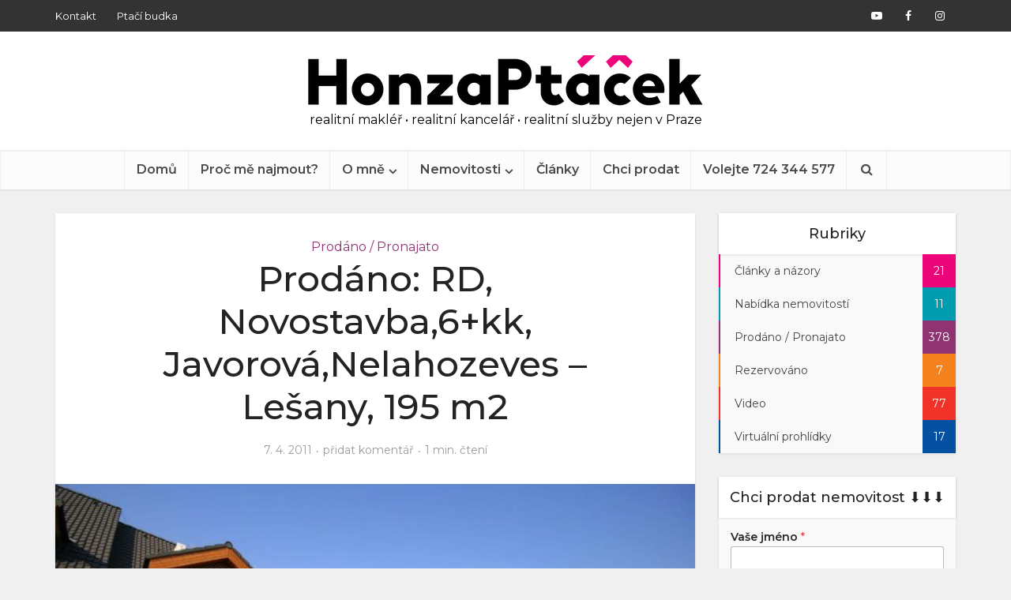

--- FILE ---
content_type: text/html; charset=UTF-8
request_url: https://www.honzaptacek.cz/rd-novostavba6kk-javorovanelahozeves-lesany-195-m2/
body_size: 39596
content:
<!DOCTYPE html>
<html lang="cs" class="no-js no-svg">

<head><meta http-equiv="Content-Type" content="text/html; charset=UTF-8" /><script>if(navigator.userAgent.match(/MSIE|Internet Explorer/i)||navigator.userAgent.match(/Trident\/7\..*?rv:11/i)){var href=document.location.href;if(!href.match(/[?&]nowprocket/)){if(href.indexOf("?")==-1){if(href.indexOf("#")==-1){document.location.href=href+"?nowprocket=1"}else{document.location.href=href.replace("#","?nowprocket=1#")}}else{if(href.indexOf("#")==-1){document.location.href=href+"&nowprocket=1"}else{document.location.href=href.replace("#","&nowprocket=1#")}}}}</script><script>(()=>{class RocketLazyLoadScripts{constructor(){this.v="2.0.4",this.userEvents=["keydown","keyup","mousedown","mouseup","mousemove","mouseover","mouseout","touchmove","touchstart","touchend","touchcancel","wheel","click","dblclick","input"],this.attributeEvents=["onblur","onclick","oncontextmenu","ondblclick","onfocus","onmousedown","onmouseenter","onmouseleave","onmousemove","onmouseout","onmouseover","onmouseup","onmousewheel","onscroll","onsubmit"]}async t(){this.i(),this.o(),/iP(ad|hone)/.test(navigator.userAgent)&&this.h(),this.u(),this.l(this),this.m(),this.k(this),this.p(this),this._(),await Promise.all([this.R(),this.L()]),this.lastBreath=Date.now(),this.S(this),this.P(),this.D(),this.O(),this.M(),await this.C(this.delayedScripts.normal),await this.C(this.delayedScripts.defer),await this.C(this.delayedScripts.async),await this.T(),await this.F(),await this.j(),await this.A(),window.dispatchEvent(new Event("rocket-allScriptsLoaded")),this.everythingLoaded=!0,this.lastTouchEnd&&await new Promise(t=>setTimeout(t,500-Date.now()+this.lastTouchEnd)),this.I(),this.H(),this.U(),this.W()}i(){this.CSPIssue=sessionStorage.getItem("rocketCSPIssue"),document.addEventListener("securitypolicyviolation",t=>{this.CSPIssue||"script-src-elem"!==t.violatedDirective||"data"!==t.blockedURI||(this.CSPIssue=!0,sessionStorage.setItem("rocketCSPIssue",!0))},{isRocket:!0})}o(){window.addEventListener("pageshow",t=>{this.persisted=t.persisted,this.realWindowLoadedFired=!0},{isRocket:!0}),window.addEventListener("pagehide",()=>{this.onFirstUserAction=null},{isRocket:!0})}h(){let t;function e(e){t=e}window.addEventListener("touchstart",e,{isRocket:!0}),window.addEventListener("touchend",function i(o){o.changedTouches[0]&&t.changedTouches[0]&&Math.abs(o.changedTouches[0].pageX-t.changedTouches[0].pageX)<10&&Math.abs(o.changedTouches[0].pageY-t.changedTouches[0].pageY)<10&&o.timeStamp-t.timeStamp<200&&(window.removeEventListener("touchstart",e,{isRocket:!0}),window.removeEventListener("touchend",i,{isRocket:!0}),"INPUT"===o.target.tagName&&"text"===o.target.type||(o.target.dispatchEvent(new TouchEvent("touchend",{target:o.target,bubbles:!0})),o.target.dispatchEvent(new MouseEvent("mouseover",{target:o.target,bubbles:!0})),o.target.dispatchEvent(new PointerEvent("click",{target:o.target,bubbles:!0,cancelable:!0,detail:1,clientX:o.changedTouches[0].clientX,clientY:o.changedTouches[0].clientY})),event.preventDefault()))},{isRocket:!0})}q(t){this.userActionTriggered||("mousemove"!==t.type||this.firstMousemoveIgnored?"keyup"===t.type||"mouseover"===t.type||"mouseout"===t.type||(this.userActionTriggered=!0,this.onFirstUserAction&&this.onFirstUserAction()):this.firstMousemoveIgnored=!0),"click"===t.type&&t.preventDefault(),t.stopPropagation(),t.stopImmediatePropagation(),"touchstart"===this.lastEvent&&"touchend"===t.type&&(this.lastTouchEnd=Date.now()),"click"===t.type&&(this.lastTouchEnd=0),this.lastEvent=t.type,t.composedPath&&t.composedPath()[0].getRootNode()instanceof ShadowRoot&&(t.rocketTarget=t.composedPath()[0]),this.savedUserEvents.push(t)}u(){this.savedUserEvents=[],this.userEventHandler=this.q.bind(this),this.userEvents.forEach(t=>window.addEventListener(t,this.userEventHandler,{passive:!1,isRocket:!0})),document.addEventListener("visibilitychange",this.userEventHandler,{isRocket:!0})}U(){this.userEvents.forEach(t=>window.removeEventListener(t,this.userEventHandler,{passive:!1,isRocket:!0})),document.removeEventListener("visibilitychange",this.userEventHandler,{isRocket:!0}),this.savedUserEvents.forEach(t=>{(t.rocketTarget||t.target).dispatchEvent(new window[t.constructor.name](t.type,t))})}m(){const t="return false",e=Array.from(this.attributeEvents,t=>"data-rocket-"+t),i="["+this.attributeEvents.join("],[")+"]",o="[data-rocket-"+this.attributeEvents.join("],[data-rocket-")+"]",s=(e,i,o)=>{o&&o!==t&&(e.setAttribute("data-rocket-"+i,o),e["rocket"+i]=new Function("event",o),e.setAttribute(i,t))};new MutationObserver(t=>{for(const n of t)"attributes"===n.type&&(n.attributeName.startsWith("data-rocket-")||this.everythingLoaded?n.attributeName.startsWith("data-rocket-")&&this.everythingLoaded&&this.N(n.target,n.attributeName.substring(12)):s(n.target,n.attributeName,n.target.getAttribute(n.attributeName))),"childList"===n.type&&n.addedNodes.forEach(t=>{if(t.nodeType===Node.ELEMENT_NODE)if(this.everythingLoaded)for(const i of[t,...t.querySelectorAll(o)])for(const t of i.getAttributeNames())e.includes(t)&&this.N(i,t.substring(12));else for(const e of[t,...t.querySelectorAll(i)])for(const t of e.getAttributeNames())this.attributeEvents.includes(t)&&s(e,t,e.getAttribute(t))})}).observe(document,{subtree:!0,childList:!0,attributeFilter:[...this.attributeEvents,...e]})}I(){this.attributeEvents.forEach(t=>{document.querySelectorAll("[data-rocket-"+t+"]").forEach(e=>{this.N(e,t)})})}N(t,e){const i=t.getAttribute("data-rocket-"+e);i&&(t.setAttribute(e,i),t.removeAttribute("data-rocket-"+e))}k(t){Object.defineProperty(HTMLElement.prototype,"onclick",{get(){return this.rocketonclick||null},set(e){this.rocketonclick=e,this.setAttribute(t.everythingLoaded?"onclick":"data-rocket-onclick","this.rocketonclick(event)")}})}S(t){function e(e,i){let o=e[i];e[i]=null,Object.defineProperty(e,i,{get:()=>o,set(s){t.everythingLoaded?o=s:e["rocket"+i]=o=s}})}e(document,"onreadystatechange"),e(window,"onload"),e(window,"onpageshow");try{Object.defineProperty(document,"readyState",{get:()=>t.rocketReadyState,set(e){t.rocketReadyState=e},configurable:!0}),document.readyState="loading"}catch(t){console.log("WPRocket DJE readyState conflict, bypassing")}}l(t){this.originalAddEventListener=EventTarget.prototype.addEventListener,this.originalRemoveEventListener=EventTarget.prototype.removeEventListener,this.savedEventListeners=[],EventTarget.prototype.addEventListener=function(e,i,o){o&&o.isRocket||!t.B(e,this)&&!t.userEvents.includes(e)||t.B(e,this)&&!t.userActionTriggered||e.startsWith("rocket-")||t.everythingLoaded?t.originalAddEventListener.call(this,e,i,o):(t.savedEventListeners.push({target:this,remove:!1,type:e,func:i,options:o}),"mouseenter"!==e&&"mouseleave"!==e||t.originalAddEventListener.call(this,e,t.savedUserEvents.push,o))},EventTarget.prototype.removeEventListener=function(e,i,o){o&&o.isRocket||!t.B(e,this)&&!t.userEvents.includes(e)||t.B(e,this)&&!t.userActionTriggered||e.startsWith("rocket-")||t.everythingLoaded?t.originalRemoveEventListener.call(this,e,i,o):t.savedEventListeners.push({target:this,remove:!0,type:e,func:i,options:o})}}J(t,e){this.savedEventListeners=this.savedEventListeners.filter(i=>{let o=i.type,s=i.target||window;return e!==o||t!==s||(this.B(o,s)&&(i.type="rocket-"+o),this.$(i),!1)})}H(){EventTarget.prototype.addEventListener=this.originalAddEventListener,EventTarget.prototype.removeEventListener=this.originalRemoveEventListener,this.savedEventListeners.forEach(t=>this.$(t))}$(t){t.remove?this.originalRemoveEventListener.call(t.target,t.type,t.func,t.options):this.originalAddEventListener.call(t.target,t.type,t.func,t.options)}p(t){let e;function i(e){return t.everythingLoaded?e:e.split(" ").map(t=>"load"===t||t.startsWith("load.")?"rocket-jquery-load":t).join(" ")}function o(o){function s(e){const s=o.fn[e];o.fn[e]=o.fn.init.prototype[e]=function(){return this[0]===window&&t.userActionTriggered&&("string"==typeof arguments[0]||arguments[0]instanceof String?arguments[0]=i(arguments[0]):"object"==typeof arguments[0]&&Object.keys(arguments[0]).forEach(t=>{const e=arguments[0][t];delete arguments[0][t],arguments[0][i(t)]=e})),s.apply(this,arguments),this}}if(o&&o.fn&&!t.allJQueries.includes(o)){const e={DOMContentLoaded:[],"rocket-DOMContentLoaded":[]};for(const t in e)document.addEventListener(t,()=>{e[t].forEach(t=>t())},{isRocket:!0});o.fn.ready=o.fn.init.prototype.ready=function(i){function s(){parseInt(o.fn.jquery)>2?setTimeout(()=>i.bind(document)(o)):i.bind(document)(o)}return"function"==typeof i&&(t.realDomReadyFired?!t.userActionTriggered||t.fauxDomReadyFired?s():e["rocket-DOMContentLoaded"].push(s):e.DOMContentLoaded.push(s)),o([])},s("on"),s("one"),s("off"),t.allJQueries.push(o)}e=o}t.allJQueries=[],o(window.jQuery),Object.defineProperty(window,"jQuery",{get:()=>e,set(t){o(t)}})}P(){const t=new Map;document.write=document.writeln=function(e){const i=document.currentScript,o=document.createRange(),s=i.parentElement;let n=t.get(i);void 0===n&&(n=i.nextSibling,t.set(i,n));const c=document.createDocumentFragment();o.setStart(c,0),c.appendChild(o.createContextualFragment(e)),s.insertBefore(c,n)}}async R(){return new Promise(t=>{this.userActionTriggered?t():this.onFirstUserAction=t})}async L(){return new Promise(t=>{document.addEventListener("DOMContentLoaded",()=>{this.realDomReadyFired=!0,t()},{isRocket:!0})})}async j(){return this.realWindowLoadedFired?Promise.resolve():new Promise(t=>{window.addEventListener("load",t,{isRocket:!0})})}M(){this.pendingScripts=[];this.scriptsMutationObserver=new MutationObserver(t=>{for(const e of t)e.addedNodes.forEach(t=>{"SCRIPT"!==t.tagName||t.noModule||t.isWPRocket||this.pendingScripts.push({script:t,promise:new Promise(e=>{const i=()=>{const i=this.pendingScripts.findIndex(e=>e.script===t);i>=0&&this.pendingScripts.splice(i,1),e()};t.addEventListener("load",i,{isRocket:!0}),t.addEventListener("error",i,{isRocket:!0}),setTimeout(i,1e3)})})})}),this.scriptsMutationObserver.observe(document,{childList:!0,subtree:!0})}async F(){await this.X(),this.pendingScripts.length?(await this.pendingScripts[0].promise,await this.F()):this.scriptsMutationObserver.disconnect()}D(){this.delayedScripts={normal:[],async:[],defer:[]},document.querySelectorAll("script[type$=rocketlazyloadscript]").forEach(t=>{t.hasAttribute("data-rocket-src")?t.hasAttribute("async")&&!1!==t.async?this.delayedScripts.async.push(t):t.hasAttribute("defer")&&!1!==t.defer||"module"===t.getAttribute("data-rocket-type")?this.delayedScripts.defer.push(t):this.delayedScripts.normal.push(t):this.delayedScripts.normal.push(t)})}async _(){await this.L();let t=[];document.querySelectorAll("script[type$=rocketlazyloadscript][data-rocket-src]").forEach(e=>{let i=e.getAttribute("data-rocket-src");if(i&&!i.startsWith("data:")){i.startsWith("//")&&(i=location.protocol+i);try{const o=new URL(i).origin;o!==location.origin&&t.push({src:o,crossOrigin:e.crossOrigin||"module"===e.getAttribute("data-rocket-type")})}catch(t){}}}),t=[...new Map(t.map(t=>[JSON.stringify(t),t])).values()],this.Y(t,"preconnect")}async G(t){if(await this.K(),!0!==t.noModule||!("noModule"in HTMLScriptElement.prototype))return new Promise(e=>{let i;function o(){(i||t).setAttribute("data-rocket-status","executed"),e()}try{if(navigator.userAgent.includes("Firefox/")||""===navigator.vendor||this.CSPIssue)i=document.createElement("script"),[...t.attributes].forEach(t=>{let e=t.nodeName;"type"!==e&&("data-rocket-type"===e&&(e="type"),"data-rocket-src"===e&&(e="src"),i.setAttribute(e,t.nodeValue))}),t.text&&(i.text=t.text),t.nonce&&(i.nonce=t.nonce),i.hasAttribute("src")?(i.addEventListener("load",o,{isRocket:!0}),i.addEventListener("error",()=>{i.setAttribute("data-rocket-status","failed-network"),e()},{isRocket:!0}),setTimeout(()=>{i.isConnected||e()},1)):(i.text=t.text,o()),i.isWPRocket=!0,t.parentNode.replaceChild(i,t);else{const i=t.getAttribute("data-rocket-type"),s=t.getAttribute("data-rocket-src");i?(t.type=i,t.removeAttribute("data-rocket-type")):t.removeAttribute("type"),t.addEventListener("load",o,{isRocket:!0}),t.addEventListener("error",i=>{this.CSPIssue&&i.target.src.startsWith("data:")?(console.log("WPRocket: CSP fallback activated"),t.removeAttribute("src"),this.G(t).then(e)):(t.setAttribute("data-rocket-status","failed-network"),e())},{isRocket:!0}),s?(t.fetchPriority="high",t.removeAttribute("data-rocket-src"),t.src=s):t.src="data:text/javascript;base64,"+window.btoa(unescape(encodeURIComponent(t.text)))}}catch(i){t.setAttribute("data-rocket-status","failed-transform"),e()}});t.setAttribute("data-rocket-status","skipped")}async C(t){const e=t.shift();return e?(e.isConnected&&await this.G(e),this.C(t)):Promise.resolve()}O(){this.Y([...this.delayedScripts.normal,...this.delayedScripts.defer,...this.delayedScripts.async],"preload")}Y(t,e){this.trash=this.trash||[];let i=!0;var o=document.createDocumentFragment();t.forEach(t=>{const s=t.getAttribute&&t.getAttribute("data-rocket-src")||t.src;if(s&&!s.startsWith("data:")){const n=document.createElement("link");n.href=s,n.rel=e,"preconnect"!==e&&(n.as="script",n.fetchPriority=i?"high":"low"),t.getAttribute&&"module"===t.getAttribute("data-rocket-type")&&(n.crossOrigin=!0),t.crossOrigin&&(n.crossOrigin=t.crossOrigin),t.integrity&&(n.integrity=t.integrity),t.nonce&&(n.nonce=t.nonce),o.appendChild(n),this.trash.push(n),i=!1}}),document.head.appendChild(o)}W(){this.trash.forEach(t=>t.remove())}async T(){try{document.readyState="interactive"}catch(t){}this.fauxDomReadyFired=!0;try{await this.K(),this.J(document,"readystatechange"),document.dispatchEvent(new Event("rocket-readystatechange")),await this.K(),document.rocketonreadystatechange&&document.rocketonreadystatechange(),await this.K(),this.J(document,"DOMContentLoaded"),document.dispatchEvent(new Event("rocket-DOMContentLoaded")),await this.K(),this.J(window,"DOMContentLoaded"),window.dispatchEvent(new Event("rocket-DOMContentLoaded"))}catch(t){console.error(t)}}async A(){try{document.readyState="complete"}catch(t){}try{await this.K(),this.J(document,"readystatechange"),document.dispatchEvent(new Event("rocket-readystatechange")),await this.K(),document.rocketonreadystatechange&&document.rocketonreadystatechange(),await this.K(),this.J(window,"load"),window.dispatchEvent(new Event("rocket-load")),await this.K(),window.rocketonload&&window.rocketonload(),await this.K(),this.allJQueries.forEach(t=>t(window).trigger("rocket-jquery-load")),await this.K(),this.J(window,"pageshow");const t=new Event("rocket-pageshow");t.persisted=this.persisted,window.dispatchEvent(t),await this.K(),window.rocketonpageshow&&window.rocketonpageshow({persisted:this.persisted})}catch(t){console.error(t)}}async K(){Date.now()-this.lastBreath>45&&(await this.X(),this.lastBreath=Date.now())}async X(){return document.hidden?new Promise(t=>setTimeout(t)):new Promise(t=>requestAnimationFrame(t))}B(t,e){return e===document&&"readystatechange"===t||(e===document&&"DOMContentLoaded"===t||(e===window&&"DOMContentLoaded"===t||(e===window&&"load"===t||e===window&&"pageshow"===t)))}static run(){(new RocketLazyLoadScripts).t()}}RocketLazyLoadScripts.run()})();</script>


<meta name="viewport" content="user-scalable=yes, width=device-width, initial-scale=1.0, maximum-scale=1, minimum-scale=1">
<link rel="profile" href="https://gmpg.org/xfn/11" />

<meta name='robots' content='index, follow, max-image-preview:large, max-snippet:-1, max-video-preview:-1' />

	<!-- This site is optimized with the Yoast SEO plugin v26.5 - https://yoast.com/wordpress/plugins/seo/ -->
	<title>Prodáno: RD, Novostavba,6+kk, Javorová,Nelahozeves - Lešany, 195 m2 &#8226; HONZA PTÁČEK • realitní makléř | realitní kancelář | reality Praha a okolí</title>
<link data-rocket-preload as="style" href="https://fonts.googleapis.com/css2?family=Montserrat:wght@400;500;600&#038;display=swap" rel="preload">
<link href="https://fonts.googleapis.com/css2?family=Montserrat:wght@400;500;600&#038;display=swap" media="print" onload="this.media=&#039;all&#039;" rel="stylesheet">
<noscript data-wpr-hosted-gf-parameters=""><link rel="stylesheet" href="https://fonts.googleapis.com/css2?family=Montserrat:wght@400;500;600&#038;display=swap"></noscript>
	<link rel="canonical" href="https://www.honzaptacek.cz/rd-novostavba6kk-javorovanelahozeves-lesany-195-m2/" />
	<meta property="og:locale" content="cs_CZ" />
	<meta property="og:type" content="article" />
	<meta property="og:title" content="Prodáno: RD, Novostavba,6+kk, Javorová,Nelahozeves - Lešany, 195 m2 &#8226; HONZA PTÁČEK • realitní makléř | realitní kancelář | reality Praha a okolí" />
	<meta property="og:description" content="RD, Novostavba,6+kk, Javorová,Nelahozeves &#8211; Lešany, 195 m2, Kralupy nad Vltavou. Nabízíme k prodeji Novostavbu řadového rodinného domu z roku 2008 v anglickém resortu v Lešanech u Nelahozevsi.Dům má 3 podlaží, 2x koupelna, 2x parkovací stání před domem a zahrádku 100m2.Dostupnost k MHD 5 min, do města 10 min autem. Výborná občanská vybavenost ve vedlejším městě. [&hellip;]" />
	<meta property="og:url" content="https://www.honzaptacek.cz/rd-novostavba6kk-javorovanelahozeves-lesany-195-m2/" />
	<meta property="og:site_name" content="HONZA PTÁČEK" />
	<meta property="article:author" content="https://www.facebook.com/HonzaPtacek.cz" />
	<meta property="article:published_time" content="2011-04-07T06:28:11+00:00" />
	<meta property="article:modified_time" content="2020-01-09T12:22:01+00:00" />
	<meta property="og:image" content="https://www.honzaptacek.cz/wp-content/uploads/2019/06/Lešany-rodinný-dům-na-prodej1.jpg" />
	<meta property="og:image:width" content="1162" />
	<meta property="og:image:height" content="773" />
	<meta property="og:image:type" content="image/jpeg" />
	<meta name="author" content="Honza Ptáček" />
	<meta name="twitter:card" content="summary_large_image" />
	<meta name="twitter:label1" content="Napsal(a)" />
	<meta name="twitter:data1" content="Honza Ptáček" />
	<meta name="twitter:label2" content="Odhadovaná doba čtení" />
	<meta name="twitter:data2" content="1 minuta" />
	<script type="application/ld+json" class="yoast-schema-graph">{"@context":"https://schema.org","@graph":[{"@type":"Article","@id":"https://www.honzaptacek.cz/rd-novostavba6kk-javorovanelahozeves-lesany-195-m2/#article","isPartOf":{"@id":"https://www.honzaptacek.cz/rd-novostavba6kk-javorovanelahozeves-lesany-195-m2/"},"author":{"name":"Honza Ptáček","@id":"https://www.honzaptacek.cz/#/schema/person/ac8e4c707bef1a5b0fc5ddeee9d3a109"},"headline":"Prodáno: RD, Novostavba,6+kk, Javorová,Nelahozeves &#8211; Lešany, 195 m2","datePublished":"2011-04-07T06:28:11+00:00","dateModified":"2020-01-09T12:22:01+00:00","mainEntityOfPage":{"@id":"https://www.honzaptacek.cz/rd-novostavba6kk-javorovanelahozeves-lesany-195-m2/"},"wordCount":161,"commentCount":0,"publisher":{"@id":"https://www.honzaptacek.cz/#organization"},"image":{"@id":"https://www.honzaptacek.cz/rd-novostavba6kk-javorovanelahozeves-lesany-195-m2/#primaryimage"},"thumbnailUrl":"https://www.honzaptacek.cz/wp-content/uploads/2019/06/Lešany-rodinný-dům-na-prodej1.jpg","keywords":["Advokátní úschova","Katastr nemovitostí","Prodané domy","Prodané nemovitosti","Prodej nemovitosti","Realitní kancelář Praha","Realitní makléř Praha"],"articleSection":["Prodáno / Pronajato"],"inLanguage":"cs","potentialAction":[{"@type":"CommentAction","name":"Comment","target":["https://www.honzaptacek.cz/rd-novostavba6kk-javorovanelahozeves-lesany-195-m2/#respond"]}]},{"@type":"WebPage","@id":"https://www.honzaptacek.cz/rd-novostavba6kk-javorovanelahozeves-lesany-195-m2/","url":"https://www.honzaptacek.cz/rd-novostavba6kk-javorovanelahozeves-lesany-195-m2/","name":"Prodáno: RD, Novostavba,6+kk, Javorová,Nelahozeves - Lešany, 195 m2 &#8226; HONZA PTÁČEK • realitní makléř | realitní kancelář | reality Praha a okolí","isPartOf":{"@id":"https://www.honzaptacek.cz/#website"},"primaryImageOfPage":{"@id":"https://www.honzaptacek.cz/rd-novostavba6kk-javorovanelahozeves-lesany-195-m2/#primaryimage"},"image":{"@id":"https://www.honzaptacek.cz/rd-novostavba6kk-javorovanelahozeves-lesany-195-m2/#primaryimage"},"thumbnailUrl":"https://www.honzaptacek.cz/wp-content/uploads/2019/06/Lešany-rodinný-dům-na-prodej1.jpg","datePublished":"2011-04-07T06:28:11+00:00","dateModified":"2020-01-09T12:22:01+00:00","breadcrumb":{"@id":"https://www.honzaptacek.cz/rd-novostavba6kk-javorovanelahozeves-lesany-195-m2/#breadcrumb"},"inLanguage":"cs","potentialAction":[{"@type":"ReadAction","target":["https://www.honzaptacek.cz/rd-novostavba6kk-javorovanelahozeves-lesany-195-m2/"]}]},{"@type":"ImageObject","inLanguage":"cs","@id":"https://www.honzaptacek.cz/rd-novostavba6kk-javorovanelahozeves-lesany-195-m2/#primaryimage","url":"https://www.honzaptacek.cz/wp-content/uploads/2019/06/Lešany-rodinný-dům-na-prodej1.jpg","contentUrl":"https://www.honzaptacek.cz/wp-content/uploads/2019/06/Lešany-rodinný-dům-na-prodej1.jpg","width":1162,"height":773,"caption":"RD, Novostavba,6+kk, Javorová,Nelahozeves - Lešany, 195 m2"},{"@type":"BreadcrumbList","@id":"https://www.honzaptacek.cz/rd-novostavba6kk-javorovanelahozeves-lesany-195-m2/#breadcrumb","itemListElement":[{"@type":"ListItem","position":1,"name":"Domů","item":"https://www.honzaptacek.cz/"},{"@type":"ListItem","position":2,"name":"Prodáno: RD, Novostavba,6+kk, Javorová,Nelahozeves &#8211; Lešany, 195 m2"}]},{"@type":"WebSite","@id":"https://www.honzaptacek.cz/#website","url":"https://www.honzaptacek.cz/","name":"Honza Ptáček","description":"realitní makléř • realitní kancelář • realitní služby nejen v Praze","publisher":{"@id":"https://www.honzaptacek.cz/#organization"},"potentialAction":[{"@type":"SearchAction","target":{"@type":"EntryPoint","urlTemplate":"https://www.honzaptacek.cz/?s={search_term_string}"},"query-input":{"@type":"PropertyValueSpecification","valueRequired":true,"valueName":"search_term_string"}}],"inLanguage":"cs"},{"@type":"Organization","@id":"https://www.honzaptacek.cz/#organization","name":"Honza Ptáček - realitní makléř • realitní kancelář • reality Praha a okolí","url":"https://www.honzaptacek.cz/","logo":{"@type":"ImageObject","inLanguage":"cs","@id":"https://www.honzaptacek.cz/#/schema/logo/image/","url":"https://www.honzaptacek.cz/wp-content/uploads/2019/12/Honza-Ptáček-realitní-makléř-realitní-kancelář-reality-Praha-medailonek-transparent-512x512.png","contentUrl":"https://www.honzaptacek.cz/wp-content/uploads/2019/12/Honza-Ptáček-realitní-makléř-realitní-kancelář-reality-Praha-medailonek-transparent-512x512.png","width":512,"height":512,"caption":"Honza Ptáček - realitní makléř • realitní kancelář • reality Praha a okolí"},"image":{"@id":"https://www.honzaptacek.cz/#/schema/logo/image/"}},{"@type":"Person","@id":"https://www.honzaptacek.cz/#/schema/person/ac8e4c707bef1a5b0fc5ddeee9d3a109","name":"Honza Ptáček","image":{"@type":"ImageObject","inLanguage":"cs","@id":"https://www.honzaptacek.cz/#/schema/person/image/","url":"https://secure.gravatar.com/avatar/893e8bf1a40991361b6ddccde697985611fc20bb04864d6a347640b63eff5afb?s=96&d=monsterid&r=g","contentUrl":"https://secure.gravatar.com/avatar/893e8bf1a40991361b6ddccde697985611fc20bb04864d6a347640b63eff5afb?s=96&d=monsterid&r=g","caption":"Honza Ptáček"},"description":"Jako privátní realitní makléř pomáhám již 20 let svým klientům prodat jejich nemovitosti, a to nejen v Praze. Majitelům nemovitostí poskytuji služby každému na míru, pod hlavičkou vlastní realitní kanceláře. Nechci být tuctový makléř a často dělám věci jinak. Přečtěte si nebo zhlédněte moje videa jak pracuji - pokud si padneme do noty, tak mě kontaktujte a podíváme se, zda budu umět pomoci i Vám","sameAs":["https://www.facebook.com/HonzaPtacek.cz","https://www.instagram.com/jan.ptacek/","https://www.youtube.com/user/PRINCReality"],"url":"https://www.honzaptacek.cz/author/honzaptacek2/"}]}</script>
	<!-- / Yoast SEO plugin. -->


<link rel='dns-prefetch' href='//fonts.googleapis.com' />
<link href='https://fonts.gstatic.com' crossorigin rel='preconnect' />
<link rel="alternate" type="application/rss+xml" title="HONZA PTÁČEK &raquo; RSS zdroj" href="https://www.honzaptacek.cz/feed/" />
<link rel="alternate" type="application/rss+xml" title="HONZA PTÁČEK &raquo; RSS komentářů" href="https://www.honzaptacek.cz/comments/feed/" />
<link rel="alternate" type="application/rss+xml" title="HONZA PTÁČEK &raquo; RSS komentářů pro Prodáno: RD, Novostavba,6+kk, Javorová,Nelahozeves &#8211; Lešany, 195 m2" href="https://www.honzaptacek.cz/rd-novostavba6kk-javorovanelahozeves-lesany-195-m2/feed/" />
<link rel="alternate" title="oEmbed (JSON)" type="application/json+oembed" href="https://www.honzaptacek.cz/wp-json/oembed/1.0/embed?url=https%3A%2F%2Fwww.honzaptacek.cz%2Frd-novostavba6kk-javorovanelahozeves-lesany-195-m2%2F" />
<link rel="alternate" title="oEmbed (XML)" type="text/xml+oembed" href="https://www.honzaptacek.cz/wp-json/oembed/1.0/embed?url=https%3A%2F%2Fwww.honzaptacek.cz%2Frd-novostavba6kk-javorovanelahozeves-lesany-195-m2%2F&#038;format=xml" />
<style id='wp-img-auto-sizes-contain-inline-css' type='text/css'>
img:is([sizes=auto i],[sizes^="auto," i]){contain-intrinsic-size:3000px 1500px}
/*# sourceURL=wp-img-auto-sizes-contain-inline-css */
</style>
<style id='wp-emoji-styles-inline-css' type='text/css'>

	img.wp-smiley, img.emoji {
		display: inline !important;
		border: none !important;
		box-shadow: none !important;
		height: 1em !important;
		width: 1em !important;
		margin: 0 0.07em !important;
		vertical-align: -0.1em !important;
		background: none !important;
		padding: 0 !important;
	}
/*# sourceURL=wp-emoji-styles-inline-css */
</style>
<link rel='stylesheet' id='wp-block-library-css' href='https://www.honzaptacek.cz/wp-includes/css/dist/block-library/style.min.css' type='text/css' media='all' />
<style id='classic-theme-styles-inline-css' type='text/css'>
/*! This file is auto-generated */
.wp-block-button__link{color:#fff;background-color:#32373c;border-radius:9999px;box-shadow:none;text-decoration:none;padding:calc(.667em + 2px) calc(1.333em + 2px);font-size:1.125em}.wp-block-file__button{background:#32373c;color:#fff;text-decoration:none}
/*# sourceURL=/wp-includes/css/classic-themes.min.css */
</style>
<style id='global-styles-inline-css' type='text/css'>
:root{--wp--preset--aspect-ratio--square: 1;--wp--preset--aspect-ratio--4-3: 4/3;--wp--preset--aspect-ratio--3-4: 3/4;--wp--preset--aspect-ratio--3-2: 3/2;--wp--preset--aspect-ratio--2-3: 2/3;--wp--preset--aspect-ratio--16-9: 16/9;--wp--preset--aspect-ratio--9-16: 9/16;--wp--preset--color--black: #000000;--wp--preset--color--cyan-bluish-gray: #abb8c3;--wp--preset--color--white: #ffffff;--wp--preset--color--pale-pink: #f78da7;--wp--preset--color--vivid-red: #cf2e2e;--wp--preset--color--luminous-vivid-orange: #ff6900;--wp--preset--color--luminous-vivid-amber: #fcb900;--wp--preset--color--light-green-cyan: #7bdcb5;--wp--preset--color--vivid-green-cyan: #00d084;--wp--preset--color--pale-cyan-blue: #8ed1fc;--wp--preset--color--vivid-cyan-blue: #0693e3;--wp--preset--color--vivid-purple: #9b51e0;--wp--preset--color--vce-acc: #009baf;--wp--preset--color--vce-meta: #9b9b9b;--wp--preset--color--vce-txt: #444444;--wp--preset--color--vce-bg: #ffffff;--wp--preset--color--vce-cat-0: ;--wp--preset--color--vce-cat-4: #f03228;--wp--preset--color--vce-cat-7: #009baf;--wp--preset--color--vce-cat-2: #903372;--wp--preset--color--vce-cat-6: #8224e3;--wp--preset--color--vce-cat-1: #eb0578;--wp--preset--color--vce-cat-43: #81d742;--wp--preset--color--vce-cat-5: #f29437;--wp--preset--color--vce-cat-42: #ffa73d;--wp--preset--color--vce-cat-52: #f5821e;--wp--preset--color--vce-cat-3: #568ebf;--wp--preset--color--vce-cat-93: #0550a0;--wp--preset--gradient--vivid-cyan-blue-to-vivid-purple: linear-gradient(135deg,rgb(6,147,227) 0%,rgb(155,81,224) 100%);--wp--preset--gradient--light-green-cyan-to-vivid-green-cyan: linear-gradient(135deg,rgb(122,220,180) 0%,rgb(0,208,130) 100%);--wp--preset--gradient--luminous-vivid-amber-to-luminous-vivid-orange: linear-gradient(135deg,rgb(252,185,0) 0%,rgb(255,105,0) 100%);--wp--preset--gradient--luminous-vivid-orange-to-vivid-red: linear-gradient(135deg,rgb(255,105,0) 0%,rgb(207,46,46) 100%);--wp--preset--gradient--very-light-gray-to-cyan-bluish-gray: linear-gradient(135deg,rgb(238,238,238) 0%,rgb(169,184,195) 100%);--wp--preset--gradient--cool-to-warm-spectrum: linear-gradient(135deg,rgb(74,234,220) 0%,rgb(151,120,209) 20%,rgb(207,42,186) 40%,rgb(238,44,130) 60%,rgb(251,105,98) 80%,rgb(254,248,76) 100%);--wp--preset--gradient--blush-light-purple: linear-gradient(135deg,rgb(255,206,236) 0%,rgb(152,150,240) 100%);--wp--preset--gradient--blush-bordeaux: linear-gradient(135deg,rgb(254,205,165) 0%,rgb(254,45,45) 50%,rgb(107,0,62) 100%);--wp--preset--gradient--luminous-dusk: linear-gradient(135deg,rgb(255,203,112) 0%,rgb(199,81,192) 50%,rgb(65,88,208) 100%);--wp--preset--gradient--pale-ocean: linear-gradient(135deg,rgb(255,245,203) 0%,rgb(182,227,212) 50%,rgb(51,167,181) 100%);--wp--preset--gradient--electric-grass: linear-gradient(135deg,rgb(202,248,128) 0%,rgb(113,206,126) 100%);--wp--preset--gradient--midnight: linear-gradient(135deg,rgb(2,3,129) 0%,rgb(40,116,252) 100%);--wp--preset--font-size--small: 13px;--wp--preset--font-size--medium: 20px;--wp--preset--font-size--large: 21px;--wp--preset--font-size--x-large: 42px;--wp--preset--font-size--normal: 16px;--wp--preset--font-size--huge: 28px;--wp--preset--spacing--20: 0.44rem;--wp--preset--spacing--30: 0.67rem;--wp--preset--spacing--40: 1rem;--wp--preset--spacing--50: 1.5rem;--wp--preset--spacing--60: 2.25rem;--wp--preset--spacing--70: 3.38rem;--wp--preset--spacing--80: 5.06rem;--wp--preset--shadow--natural: 6px 6px 9px rgba(0, 0, 0, 0.2);--wp--preset--shadow--deep: 12px 12px 50px rgba(0, 0, 0, 0.4);--wp--preset--shadow--sharp: 6px 6px 0px rgba(0, 0, 0, 0.2);--wp--preset--shadow--outlined: 6px 6px 0px -3px rgb(255, 255, 255), 6px 6px rgb(0, 0, 0);--wp--preset--shadow--crisp: 6px 6px 0px rgb(0, 0, 0);}:where(.is-layout-flex){gap: 0.5em;}:where(.is-layout-grid){gap: 0.5em;}body .is-layout-flex{display: flex;}.is-layout-flex{flex-wrap: wrap;align-items: center;}.is-layout-flex > :is(*, div){margin: 0;}body .is-layout-grid{display: grid;}.is-layout-grid > :is(*, div){margin: 0;}:where(.wp-block-columns.is-layout-flex){gap: 2em;}:where(.wp-block-columns.is-layout-grid){gap: 2em;}:where(.wp-block-post-template.is-layout-flex){gap: 1.25em;}:where(.wp-block-post-template.is-layout-grid){gap: 1.25em;}.has-black-color{color: var(--wp--preset--color--black) !important;}.has-cyan-bluish-gray-color{color: var(--wp--preset--color--cyan-bluish-gray) !important;}.has-white-color{color: var(--wp--preset--color--white) !important;}.has-pale-pink-color{color: var(--wp--preset--color--pale-pink) !important;}.has-vivid-red-color{color: var(--wp--preset--color--vivid-red) !important;}.has-luminous-vivid-orange-color{color: var(--wp--preset--color--luminous-vivid-orange) !important;}.has-luminous-vivid-amber-color{color: var(--wp--preset--color--luminous-vivid-amber) !important;}.has-light-green-cyan-color{color: var(--wp--preset--color--light-green-cyan) !important;}.has-vivid-green-cyan-color{color: var(--wp--preset--color--vivid-green-cyan) !important;}.has-pale-cyan-blue-color{color: var(--wp--preset--color--pale-cyan-blue) !important;}.has-vivid-cyan-blue-color{color: var(--wp--preset--color--vivid-cyan-blue) !important;}.has-vivid-purple-color{color: var(--wp--preset--color--vivid-purple) !important;}.has-black-background-color{background-color: var(--wp--preset--color--black) !important;}.has-cyan-bluish-gray-background-color{background-color: var(--wp--preset--color--cyan-bluish-gray) !important;}.has-white-background-color{background-color: var(--wp--preset--color--white) !important;}.has-pale-pink-background-color{background-color: var(--wp--preset--color--pale-pink) !important;}.has-vivid-red-background-color{background-color: var(--wp--preset--color--vivid-red) !important;}.has-luminous-vivid-orange-background-color{background-color: var(--wp--preset--color--luminous-vivid-orange) !important;}.has-luminous-vivid-amber-background-color{background-color: var(--wp--preset--color--luminous-vivid-amber) !important;}.has-light-green-cyan-background-color{background-color: var(--wp--preset--color--light-green-cyan) !important;}.has-vivid-green-cyan-background-color{background-color: var(--wp--preset--color--vivid-green-cyan) !important;}.has-pale-cyan-blue-background-color{background-color: var(--wp--preset--color--pale-cyan-blue) !important;}.has-vivid-cyan-blue-background-color{background-color: var(--wp--preset--color--vivid-cyan-blue) !important;}.has-vivid-purple-background-color{background-color: var(--wp--preset--color--vivid-purple) !important;}.has-black-border-color{border-color: var(--wp--preset--color--black) !important;}.has-cyan-bluish-gray-border-color{border-color: var(--wp--preset--color--cyan-bluish-gray) !important;}.has-white-border-color{border-color: var(--wp--preset--color--white) !important;}.has-pale-pink-border-color{border-color: var(--wp--preset--color--pale-pink) !important;}.has-vivid-red-border-color{border-color: var(--wp--preset--color--vivid-red) !important;}.has-luminous-vivid-orange-border-color{border-color: var(--wp--preset--color--luminous-vivid-orange) !important;}.has-luminous-vivid-amber-border-color{border-color: var(--wp--preset--color--luminous-vivid-amber) !important;}.has-light-green-cyan-border-color{border-color: var(--wp--preset--color--light-green-cyan) !important;}.has-vivid-green-cyan-border-color{border-color: var(--wp--preset--color--vivid-green-cyan) !important;}.has-pale-cyan-blue-border-color{border-color: var(--wp--preset--color--pale-cyan-blue) !important;}.has-vivid-cyan-blue-border-color{border-color: var(--wp--preset--color--vivid-cyan-blue) !important;}.has-vivid-purple-border-color{border-color: var(--wp--preset--color--vivid-purple) !important;}.has-vivid-cyan-blue-to-vivid-purple-gradient-background{background: var(--wp--preset--gradient--vivid-cyan-blue-to-vivid-purple) !important;}.has-light-green-cyan-to-vivid-green-cyan-gradient-background{background: var(--wp--preset--gradient--light-green-cyan-to-vivid-green-cyan) !important;}.has-luminous-vivid-amber-to-luminous-vivid-orange-gradient-background{background: var(--wp--preset--gradient--luminous-vivid-amber-to-luminous-vivid-orange) !important;}.has-luminous-vivid-orange-to-vivid-red-gradient-background{background: var(--wp--preset--gradient--luminous-vivid-orange-to-vivid-red) !important;}.has-very-light-gray-to-cyan-bluish-gray-gradient-background{background: var(--wp--preset--gradient--very-light-gray-to-cyan-bluish-gray) !important;}.has-cool-to-warm-spectrum-gradient-background{background: var(--wp--preset--gradient--cool-to-warm-spectrum) !important;}.has-blush-light-purple-gradient-background{background: var(--wp--preset--gradient--blush-light-purple) !important;}.has-blush-bordeaux-gradient-background{background: var(--wp--preset--gradient--blush-bordeaux) !important;}.has-luminous-dusk-gradient-background{background: var(--wp--preset--gradient--luminous-dusk) !important;}.has-pale-ocean-gradient-background{background: var(--wp--preset--gradient--pale-ocean) !important;}.has-electric-grass-gradient-background{background: var(--wp--preset--gradient--electric-grass) !important;}.has-midnight-gradient-background{background: var(--wp--preset--gradient--midnight) !important;}.has-small-font-size{font-size: var(--wp--preset--font-size--small) !important;}.has-medium-font-size{font-size: var(--wp--preset--font-size--medium) !important;}.has-large-font-size{font-size: var(--wp--preset--font-size--large) !important;}.has-x-large-font-size{font-size: var(--wp--preset--font-size--x-large) !important;}
:where(.wp-block-post-template.is-layout-flex){gap: 1.25em;}:where(.wp-block-post-template.is-layout-grid){gap: 1.25em;}
:where(.wp-block-term-template.is-layout-flex){gap: 1.25em;}:where(.wp-block-term-template.is-layout-grid){gap: 1.25em;}
:where(.wp-block-columns.is-layout-flex){gap: 2em;}:where(.wp-block-columns.is-layout-grid){gap: 2em;}
:root :where(.wp-block-pullquote){font-size: 1.5em;line-height: 1.6;}
/*# sourceURL=global-styles-inline-css */
</style>
<link data-minify="1" rel='stylesheet' id='mks_shortcodes_simple_line_icons-css' href='https://www.honzaptacek.cz/wp-content/cache/min/1/wp-content/plugins/meks-flexible-shortcodes/css/simple-line/simple-line-icons.css?ver=1765361317' type='text/css' media='screen' />
<link data-minify="1" rel='stylesheet' id='mks_shortcodes_css-css' href='https://www.honzaptacek.cz/wp-content/cache/min/1/wp-content/plugins/meks-flexible-shortcodes/css/style.css?ver=1765361317' type='text/css' media='screen' />
<link data-minify="1" rel='stylesheet' id='widgetopts-styles-css' href='https://www.honzaptacek.cz/wp-content/cache/min/1/wp-content/plugins/widget-options/assets/css/widget-options.css?ver=1765361317' type='text/css' media='all' />
<link rel='stylesheet' id='wise-chat-libs-css' href='https://www.honzaptacek.cz/wp-content/plugins/wise-chat/assets/css/wise-chat-libs.min.css?ver=3.3.5' type='text/css' media='all' />
<link data-minify="1" rel='stylesheet' id='wise-chat-core-css' href='https://www.honzaptacek.cz/wp-content/cache/min/1/wp-content/plugins/wise-chat/assets/css/wise-chat.min.css?ver=1765361317' type='text/css' media='all' />
<link rel='stylesheet' id='cmplz-general-css' href='https://www.honzaptacek.cz/wp-content/plugins/complianz-gdpr-premium/assets/css/cookieblocker.min.css?ver=1763657324' type='text/css' media='all' />
<link data-minify="1" rel='stylesheet' id='poptavky-css' href='https://www.honzaptacek.cz/wp-content/cache/min/1/wp-content/plugins/realman-poptavky/css/poptavky.css?ver=1765361317' type='text/css' media='all' />

<link data-minify="1" rel='stylesheet' id='vce-style-css' href='https://www.honzaptacek.cz/wp-content/cache/min/1/wp-content/themes/voice/assets/css/main.css?ver=1765361317' type='text/css' media='all' />
<style id='vce-style-inline-css' type='text/css'>
body, button, input, select, textarea {font-size: 1.6rem;}.vce-single .entry-headline p{font-size: 2.2rem;}.main-navigation a{font-size: 1.6rem;}.sidebar .widget-title{font-size: 1.8rem;}.sidebar .widget, .vce-lay-c .entry-content, .vce-lay-h .entry-content {font-size: 1.4rem;}.vce-featured-link-article{font-size: 5.2rem;}.vce-featured-grid-big.vce-featured-grid .vce-featured-link-article{font-size: 3.4rem;}.vce-featured-grid .vce-featured-link-article{font-size: 2.2rem;}h1 { font-size: 4.5rem; }h2 { font-size: 4.0rem; }h3 { font-size: 3.5rem; }h4 { font-size: 2.5rem; }h5 { font-size: 2.0rem; }h6 { font-size: 1.8rem; }.comment-reply-title, .main-box-title{font-size: 2.2rem;}h1.entry-title{font-size: 4.5rem;}.vce-lay-a .entry-title a{font-size: 3.4rem;}.vce-lay-b .entry-title{font-size: 2.4rem;}.vce-lay-c .entry-title, .vce-sid-none .vce-lay-c .entry-title{font-size: 2.2rem;}.vce-lay-d .entry-title{font-size: 1.5rem;}.vce-lay-e .entry-title{font-size: 1.4rem;}.vce-lay-f .entry-title{font-size: 1.4rem;}.vce-lay-g .entry-title a, .vce-lay-g .entry-title a:hover{font-size: 3.0rem;}.vce-lay-h .entry-title{font-size: 2.4rem;}.entry-meta div,.entry-meta div a,.vce-lay-g .meta-item,.vce-lay-c .meta-item{font-size: 1.4rem;}.vce-lay-d .meta-category a,.vce-lay-d .entry-meta div,.vce-lay-d .entry-meta div a,.vce-lay-e .entry-meta div,.vce-lay-e .entry-meta div a,.vce-lay-e .fn,.vce-lay-e .meta-item{font-size: 1.3rem;}body {background-color:#f0f0f0;}body,.mks_author_widget h3,.site-description,.meta-category a,textarea {font-family: 'Montserrat';font-weight: 400;}h1,h2,h3,h4,h5,h6,blockquote,.vce-post-link,.site-title,.site-title a,.main-box-title,.comment-reply-title,.entry-title a,.vce-single .entry-headline p,.vce-prev-next-link,.author-title,.mks_pullquote,.widget_rss ul li .rsswidget,#bbpress-forums .bbp-forum-title,#bbpress-forums .bbp-topic-permalink {font-family: 'Montserrat';font-weight: 500;}.main-navigation a,.sidr a{font-family: 'Montserrat';font-weight: 600;}.vce-single .entry-content,.vce-single .entry-headline,.vce-single .entry-footer,.vce-share-bar {width: 600px;}.vce-lay-a .lay-a-content{width: 600px;max-width: 600px;}.vce-page .entry-content,.vce-page .entry-title-page {width: 600px;}.vce-sid-none .vce-single .entry-content,.vce-sid-none .vce-single .entry-headline,.vce-sid-none .vce-single .entry-footer {width: 600px;}.vce-sid-none .vce-page .entry-content,.vce-sid-none .vce-page .entry-title-page,.error404 .entry-content {width: 600px;max-width: 600px;}body, button, input, select, textarea{color: #444444;}h1,h2,h3,h4,h5,h6,.entry-title a,.prev-next-nav a,#bbpress-forums .bbp-forum-title, #bbpress-forums .bbp-topic-permalink,.woocommerce ul.products li.product .price .amount{color: #232323;}a,.entry-title a:hover,.vce-prev-next-link:hover,.vce-author-links a:hover,.required,.error404 h4,.prev-next-nav a:hover,#bbpress-forums .bbp-forum-title:hover, #bbpress-forums .bbp-topic-permalink:hover,.woocommerce ul.products li.product h3:hover,.woocommerce ul.products li.product h3:hover mark,.main-box-title a:hover{color: #009baf;}.vce-square,.vce-main-content .mejs-controls .mejs-time-rail .mejs-time-current,button,input[type="button"],input[type="reset"],input[type="submit"],.vce-button,.pagination-wapper a,#vce-pagination .next.page-numbers,#vce-pagination .prev.page-numbers,#vce-pagination .page-numbers,#vce-pagination .page-numbers.current,.vce-link-pages a,#vce-pagination a,.vce-load-more a,.vce-slider-pagination .owl-nav > div,.vce-mega-menu-posts-wrap .owl-nav > div,.comment-reply-link:hover,.vce-featured-section a,.vce-lay-g .vce-featured-info .meta-category a,.vce-404-menu a,.vce-post.sticky .meta-image:before,#vce-pagination .page-numbers:hover,#bbpress-forums .bbp-pagination .current,#bbpress-forums .bbp-pagination a:hover,.woocommerce #respond input#submit,.woocommerce a.button,.woocommerce button.button,.woocommerce input.button,.woocommerce ul.products li.product .added_to_cart,.woocommerce #respond input#submit:hover,.woocommerce a.button:hover,.woocommerce button.button:hover,.woocommerce input.button:hover,.woocommerce ul.products li.product .added_to_cart:hover,.woocommerce #respond input#submit.alt,.woocommerce a.button.alt,.woocommerce button.button.alt,.woocommerce input.button.alt,.woocommerce #respond input#submit.alt:hover, .woocommerce a.button.alt:hover, .woocommerce button.button.alt:hover, .woocommerce input.button.alt:hover,.woocommerce span.onsale,.woocommerce .widget_price_filter .ui-slider .ui-slider-range,.woocommerce .widget_price_filter .ui-slider .ui-slider-handle,.comments-holder .navigation .page-numbers.current,.vce-lay-a .vce-read-more:hover,.vce-lay-c .vce-read-more:hover,body div.wpforms-container-full .wpforms-form input[type=submit], body div.wpforms-container-full .wpforms-form button[type=submit], body div.wpforms-container-full .wpforms-form .wpforms-page-button,body div.wpforms-container-full .wpforms-form input[type=submit]:hover, body div.wpforms-container-full .wpforms-form button[type=submit]:hover, body div.wpforms-container-full .wpforms-form .wpforms-page-button:hover,.wp-block-search__button {background-color: #009baf;}#vce-pagination .page-numbers,.comments-holder .navigation .page-numbers{background: transparent;color: #009baf;border: 1px solid #009baf;}.comments-holder .navigation .page-numbers:hover{background: #009baf;border: 1px solid #009baf;}.bbp-pagination-links a{background: transparent;color: #009baf;border: 1px solid #009baf !important;}#vce-pagination .page-numbers.current,.bbp-pagination-links span.current,.comments-holder .navigation .page-numbers.current{border: 1px solid #009baf;}.widget_categories .cat-item:before,.widget_categories .cat-item .count{background: #009baf;}.comment-reply-link,.vce-lay-a .vce-read-more,.vce-lay-c .vce-read-more{border: 1px solid #009baf;}.entry-meta div,.entry-meta-count,.entry-meta div a,.comment-metadata a,.meta-category span,.meta-author-wrapped,.wp-caption .wp-caption-text,.widget_rss .rss-date,.sidebar cite,.site-footer cite,.sidebar .vce-post-list .entry-meta div,.sidebar .vce-post-list .entry-meta div a,.sidebar .vce-post-list .fn,.sidebar .vce-post-list .fn a,.site-footer .vce-post-list .entry-meta div,.site-footer .vce-post-list .entry-meta div a,.site-footer .vce-post-list .fn,.site-footer .vce-post-list .fn a,#bbpress-forums .bbp-topic-started-by,#bbpress-forums .bbp-topic-started-in,#bbpress-forums .bbp-forum-info .bbp-forum-content,#bbpress-forums p.bbp-topic-meta,span.bbp-admin-links a,.bbp-reply-post-date,#bbpress-forums li.bbp-header,#bbpress-forums li.bbp-footer,.woocommerce .woocommerce-result-count,.woocommerce .product_meta{color: #9b9b9b;}.main-box-title, .comment-reply-title, .main-box-head{background: #ffffff;color: #232323;}.main-box-title a{color: #232323;}.sidebar .widget .widget-title a{color: #232323;}.main-box,.comment-respond,.prev-next-nav{background: #f9f9f9;}.vce-post,ul.comment-list > li.comment,.main-box-single,.ie8 .vce-single,#disqus_thread,.vce-author-card,.vce-author-card .vce-content-outside,.mks-bredcrumbs-container,ul.comment-list > li.pingback{background: #ffffff;}.mks_tabs.horizontal .mks_tab_nav_item.active{border-bottom: 1px solid #ffffff;}.mks_tabs.horizontal .mks_tab_item,.mks_tabs.vertical .mks_tab_nav_item.active,.mks_tabs.horizontal .mks_tab_nav_item.active{background: #ffffff;}.mks_tabs.vertical .mks_tab_nav_item.active{border-right: 1px solid #ffffff;}#vce-pagination,.vce-slider-pagination .owl-controls,.vce-content-outside,.comments-holder .navigation{background: #f3f3f3;}.sidebar .widget-title{background: #ffffff;color: #232323;}.sidebar .widget{background: #f9f9f9;}.sidebar .widget,.sidebar .widget li a,.sidebar .mks_author_widget h3 a,.sidebar .mks_author_widget h3,.sidebar .vce-search-form .vce-search-input,.sidebar .vce-search-form .vce-search-input:focus{color: #444444;}.sidebar .widget li a:hover,.sidebar .widget a,.widget_nav_menu li.menu-item-has-children:hover:after,.widget_pages li.page_item_has_children:hover:after{color: #cf4d35;}.sidebar .tagcloud a {border: 1px solid #cf4d35;}.sidebar .mks_author_link,.sidebar .tagcloud a:hover,.sidebar .mks_themeforest_widget .more,.sidebar button,.sidebar input[type="button"],.sidebar input[type="reset"],.sidebar input[type="submit"],.sidebar .vce-button,.sidebar .bbp_widget_login .button{background-color: #cf4d35;}.sidebar .mks_author_widget .mks_autor_link_wrap,.sidebar .mks_themeforest_widget .mks_read_more,.widget .meks-instagram-follow-link {background: #f3f3f3;}.sidebar #wp-calendar caption,.sidebar .recentcomments,.sidebar .post-date,.sidebar #wp-calendar tbody{color: rgba(68,68,68,0.7);}.site-footer{background: #3f3f3f;}.site-footer .widget-title{color: #ffffff;}.site-footer,.site-footer .widget,.site-footer .widget li a,.site-footer .mks_author_widget h3 a,.site-footer .mks_author_widget h3,.site-footer .vce-search-form .vce-search-input,.site-footer .vce-search-form .vce-search-input:focus{color: #f9f9f9;}.site-footer .widget li a:hover,.site-footer .widget a,.site-info a{color: #cf4d35;}.site-footer .tagcloud a {border: 1px solid #cf4d35;}.site-footer .mks_author_link,.site-footer .mks_themeforest_widget .more,.site-footer button,.site-footer input[type="button"],.site-footer input[type="reset"],.site-footer input[type="submit"],.site-footer .vce-button,.site-footer .tagcloud a:hover{background-color: #cf4d35;}.site-footer #wp-calendar caption,.site-footer .recentcomments,.site-footer .post-date,.site-footer #wp-calendar tbody,.site-footer .site-info{color: rgba(249,249,249,0.7);}.top-header,.top-nav-menu li .sub-menu{background: #333333;}.top-header,.top-header a{color: #ffffff;}.top-header .vce-search-form .vce-search-input,.top-header .vce-search-input:focus,.top-header .vce-search-submit{color: #ffffff;}.top-header .vce-search-form .vce-search-input::-webkit-input-placeholder { color: #ffffff;}.top-header .vce-search-form .vce-search-input:-moz-placeholder { color: #ffffff;}.top-header .vce-search-form .vce-search-input::-moz-placeholder { color: #ffffff;}.top-header .vce-search-form .vce-search-input:-ms-input-placeholder { color: #ffffff;}.header-1-wrapper{height: 150px;padding-top: 15px;}.header-2-wrapper,.header-3-wrapper{height: 150px;}.header-2-wrapper .site-branding,.header-3-wrapper .site-branding{top: 15px;left: 0px;}.site-title a, .site-title a:hover{color: #232323;}.site-description{color: #000000;}.main-header{background-color: #ffffff;}.header-bottom-wrapper{background: #fcfcfc;}.vce-header-ads{margin: 30px 0;}.header-3-wrapper .nav-menu > li > a{padding: 65px 15px;}.header-sticky,.sidr{background: rgba(252,252,252,0.95);}.ie8 .header-sticky{background: #ffffff;}.main-navigation a,.nav-menu .vce-mega-menu > .sub-menu > li > a,.sidr li a,.vce-menu-parent{color: #4a4a4a;}.nav-menu > li:hover > a,.nav-menu > .current_page_item > a,.nav-menu > .current-menu-item > a,.nav-menu > .current-menu-ancestor > a,.main-navigation a.vce-item-selected,.main-navigation ul ul li:hover > a,.nav-menu ul .current-menu-item a,.nav-menu ul .current_page_item a,.vce-menu-parent:hover,.sidr li a:hover,.sidr li.sidr-class-current_page_item > a,.main-navigation li.current-menu-item.fa:before,.vce-responsive-nav{color: #009baf;}#sidr-id-vce_main_navigation_menu .soc-nav-menu li a:hover {color: #ffffff;}.nav-menu > li:hover > a,.nav-menu > .current_page_item > a,.nav-menu > .current-menu-item > a,.nav-menu > .current-menu-ancestor > a,.main-navigation a.vce-item-selected,.main-navigation ul ul,.header-sticky .nav-menu > .current_page_item:hover > a,.header-sticky .nav-menu > .current-menu-item:hover > a,.header-sticky .nav-menu > .current-menu-ancestor:hover > a,.header-sticky .main-navigation a.vce-item-selected:hover{background-color: #ffffff;}.search-header-wrap ul {border-top: 2px solid #009baf;}.vce-cart-icon a.vce-custom-cart span,.sidr-class-vce-custom-cart .sidr-class-vce-cart-count {background: #009baf;font-family: 'Montserrat';}.vce-border-top .main-box-title{border-top: 2px solid #009baf;}.tagcloud a:hover,.sidebar .widget .mks_author_link,.sidebar .widget.mks_themeforest_widget .more,.site-footer .widget .mks_author_link,.site-footer .widget.mks_themeforest_widget .more,.vce-lay-g .entry-meta div,.vce-lay-g .fn,.vce-lay-g .fn a{color: #FFF;}.vce-featured-header .vce-featured-header-background{opacity: 0.1}.vce-featured-grid .vce-featured-header-background,.vce-post-big .vce-post-img:after,.vce-post-slider .vce-post-img:after{opacity: 0.1}.vce-featured-grid .owl-item:hover .vce-grid-text .vce-featured-header-background,.vce-post-big li:hover .vce-post-img:after,.vce-post-slider li:hover .vce-post-img:after {opacity: 0.3}.vce-featured-grid.vce-featured-grid-big .vce-featured-header-background,.vce-post-big .vce-post-img:after,.vce-post-slider .vce-post-img:after{opacity: 0.5}.vce-featured-grid.vce-featured-grid-big .owl-item:hover .vce-grid-text .vce-featured-header-background,.vce-post-big li:hover .vce-post-img:after,.vce-post-slider li:hover .vce-post-img:after {opacity: 0.8}#back-top {background: #323232}.sidr input[type=text]{background: rgba(74,74,74,0.1);color: rgba(74,74,74,0.5);}.is-style-solid-color{background-color: #009baf;color: #ffffff;}.wp-block-image figcaption{color: #9b9b9b;}.wp-block-cover .wp-block-cover-image-text, .wp-block-cover .wp-block-cover-text, .wp-block-cover h2, .wp-block-cover-image .wp-block-cover-image-text, .wp-block-cover-image .wp-block-cover-text, .wp-block-cover-image h2,p.has-drop-cap:not(:focus)::first-letter,p.wp-block-subhead{font-family: 'Montserrat';font-weight: 500;}.wp-block-cover .wp-block-cover-image-text, .wp-block-cover .wp-block-cover-text, .wp-block-cover h2, .wp-block-cover-image .wp-block-cover-image-text, .wp-block-cover-image .wp-block-cover-text, .wp-block-cover-image h2{font-size: 2.5rem;}p.wp-block-subhead{font-size: 2.2rem;}.wp-block-button__link{background: #009baf}.wp-block-search .wp-block-search__button{color: #ffffff}.meta-image:hover a img,.vce-lay-h .img-wrap:hover .meta-image > img,.img-wrp:hover img,.vce-gallery-big:hover img,.vce-gallery .gallery-item:hover img,.wp-block-gallery .blocks-gallery-item:hover img,.vce_posts_widget .vce-post-big li:hover img,.vce-featured-grid .owl-item:hover img,.vce-post-img:hover img,.mega-menu-img:hover img{-webkit-transform: scale(1.1);-moz-transform: scale(1.1);-o-transform: scale(1.1);-ms-transform: scale(1.1);transform: scale(1.1);}.has-small-font-size{ font-size: 1.2rem;}.has-large-font-size{ font-size: 1.9rem;}.has-huge-font-size{ font-size: 2.3rem;}@media(min-width: 671px){.has-small-font-size{ font-size: 1.3rem;}.has-normal-font-size{ font-size: 1.6rem;}.has-large-font-size{ font-size: 2.1rem;}.has-huge-font-size{ font-size: 2.8rem;}}.has-vce-acc-background-color{ background-color: #009baf;}.has-vce-acc-color{ color: #009baf;}.has-vce-meta-background-color{ background-color: #9b9b9b;}.has-vce-meta-color{ color: #9b9b9b;}.has-vce-txt-background-color{ background-color: #444444;}.has-vce-txt-color{ color: #444444;}.has-vce-bg-background-color{ background-color: #ffffff;}.has-vce-bg-color{ color: #ffffff;}.has-vce-cat-0-background-color{ background-color: ;}.has-vce-cat-0-color{ color: ;}.has-vce-cat-4-background-color{ background-color: #f03228;}.has-vce-cat-4-color{ color: #f03228;}.has-vce-cat-7-background-color{ background-color: #009baf;}.has-vce-cat-7-color{ color: #009baf;}.has-vce-cat-2-background-color{ background-color: #903372;}.has-vce-cat-2-color{ color: #903372;}.has-vce-cat-6-background-color{ background-color: #8224e3;}.has-vce-cat-6-color{ color: #8224e3;}.has-vce-cat-1-background-color{ background-color: #eb0578;}.has-vce-cat-1-color{ color: #eb0578;}.has-vce-cat-43-background-color{ background-color: #81d742;}.has-vce-cat-43-color{ color: #81d742;}.has-vce-cat-5-background-color{ background-color: #f29437;}.has-vce-cat-5-color{ color: #f29437;}.has-vce-cat-42-background-color{ background-color: #ffa73d;}.has-vce-cat-42-color{ color: #ffa73d;}.has-vce-cat-52-background-color{ background-color: #f5821e;}.has-vce-cat-52-color{ color: #f5821e;}.has-vce-cat-3-background-color{ background-color: #568ebf;}.has-vce-cat-3-color{ color: #568ebf;}.has-vce-cat-93-background-color{ background-color: #0550a0;}.has-vce-cat-93-color{ color: #0550a0;}a.category-4, .sidebar .widget .vce-post-list a.category-4{ color: #f03228;}body.category-4 .main-box-title, .main-box-title.cat-4 { border-top: 2px solid #f03228;}.widget_categories li.cat-item-4 .count { background: #f03228;}.widget_categories li.cat-item-4:before { background:#f03228;}.vce-featured-section .category-4, .vce-post-big .meta-category a.category-4, .vce-post-slider .meta-category a.category-4{ background-color: #f03228;}.vce-lay-g .vce-featured-info .meta-category a.category-4{ background-color: #f03228;}.vce-lay-h header .meta-category a.category-4{ background-color: #f03228;}a.category-7, .sidebar .widget .vce-post-list a.category-7{ color: #009baf;}body.category-7 .main-box-title, .main-box-title.cat-7 { border-top: 2px solid #009baf;}.widget_categories li.cat-item-7 .count { background: #009baf;}.widget_categories li.cat-item-7:before { background:#009baf;}.vce-featured-section .category-7, .vce-post-big .meta-category a.category-7, .vce-post-slider .meta-category a.category-7{ background-color: #009baf;}.vce-lay-g .vce-featured-info .meta-category a.category-7{ background-color: #009baf;}.vce-lay-h header .meta-category a.category-7{ background-color: #009baf;}a.category-2, .sidebar .widget .vce-post-list a.category-2{ color: #903372;}body.category-2 .main-box-title, .main-box-title.cat-2 { border-top: 2px solid #903372;}.widget_categories li.cat-item-2 .count { background: #903372;}.widget_categories li.cat-item-2:before { background:#903372;}.vce-featured-section .category-2, .vce-post-big .meta-category a.category-2, .vce-post-slider .meta-category a.category-2{ background-color: #903372;}.vce-lay-g .vce-featured-info .meta-category a.category-2{ background-color: #903372;}.vce-lay-h header .meta-category a.category-2{ background-color: #903372;}a.category-6, .sidebar .widget .vce-post-list a.category-6{ color: #8224e3;}body.category-6 .main-box-title, .main-box-title.cat-6 { border-top: 2px solid #8224e3;}.widget_categories li.cat-item-6 .count { background: #8224e3;}.widget_categories li.cat-item-6:before { background:#8224e3;}.vce-featured-section .category-6, .vce-post-big .meta-category a.category-6, .vce-post-slider .meta-category a.category-6{ background-color: #8224e3;}.vce-lay-g .vce-featured-info .meta-category a.category-6{ background-color: #8224e3;}.vce-lay-h header .meta-category a.category-6{ background-color: #8224e3;}a.category-1, .sidebar .widget .vce-post-list a.category-1{ color: #eb0578;}body.category-1 .main-box-title, .main-box-title.cat-1 { border-top: 2px solid #eb0578;}.widget_categories li.cat-item-1 .count { background: #eb0578;}.widget_categories li.cat-item-1:before { background:#eb0578;}.vce-featured-section .category-1, .vce-post-big .meta-category a.category-1, .vce-post-slider .meta-category a.category-1{ background-color: #eb0578;}.vce-lay-g .vce-featured-info .meta-category a.category-1{ background-color: #eb0578;}.vce-lay-h header .meta-category a.category-1{ background-color: #eb0578;}a.category-43, .sidebar .widget .vce-post-list a.category-43{ color: #81d742;}body.category-43 .main-box-title, .main-box-title.cat-43 { border-top: 2px solid #81d742;}.widget_categories li.cat-item-43 .count { background: #81d742;}.widget_categories li.cat-item-43:before { background:#81d742;}.vce-featured-section .category-43, .vce-post-big .meta-category a.category-43, .vce-post-slider .meta-category a.category-43{ background-color: #81d742;}.vce-lay-g .vce-featured-info .meta-category a.category-43{ background-color: #81d742;}.vce-lay-h header .meta-category a.category-43{ background-color: #81d742;}a.category-5, .sidebar .widget .vce-post-list a.category-5{ color: #f29437;}body.category-5 .main-box-title, .main-box-title.cat-5 { border-top: 2px solid #f29437;}.widget_categories li.cat-item-5 .count { background: #f29437;}.widget_categories li.cat-item-5:before { background:#f29437;}.vce-featured-section .category-5, .vce-post-big .meta-category a.category-5, .vce-post-slider .meta-category a.category-5{ background-color: #f29437;}.vce-lay-g .vce-featured-info .meta-category a.category-5{ background-color: #f29437;}.vce-lay-h header .meta-category a.category-5{ background-color: #f29437;}a.category-42, .sidebar .widget .vce-post-list a.category-42{ color: #ffa73d;}body.category-42 .main-box-title, .main-box-title.cat-42 { border-top: 2px solid #ffa73d;}.widget_categories li.cat-item-42 .count { background: #ffa73d;}.widget_categories li.cat-item-42:before { background:#ffa73d;}.vce-featured-section .category-42, .vce-post-big .meta-category a.category-42, .vce-post-slider .meta-category a.category-42{ background-color: #ffa73d;}.vce-lay-g .vce-featured-info .meta-category a.category-42{ background-color: #ffa73d;}.vce-lay-h header .meta-category a.category-42{ background-color: #ffa73d;}a.category-52, .sidebar .widget .vce-post-list a.category-52{ color: #f5821e;}body.category-52 .main-box-title, .main-box-title.cat-52 { border-top: 2px solid #f5821e;}.widget_categories li.cat-item-52 .count { background: #f5821e;}.widget_categories li.cat-item-52:before { background:#f5821e;}.vce-featured-section .category-52, .vce-post-big .meta-category a.category-52, .vce-post-slider .meta-category a.category-52{ background-color: #f5821e;}.vce-lay-g .vce-featured-info .meta-category a.category-52{ background-color: #f5821e;}.vce-lay-h header .meta-category a.category-52{ background-color: #f5821e;}a.category-3, .sidebar .widget .vce-post-list a.category-3{ color: #568ebf;}body.category-3 .main-box-title, .main-box-title.cat-3 { border-top: 2px solid #568ebf;}.widget_categories li.cat-item-3 .count { background: #568ebf;}.widget_categories li.cat-item-3:before { background:#568ebf;}.vce-featured-section .category-3, .vce-post-big .meta-category a.category-3, .vce-post-slider .meta-category a.category-3{ background-color: #568ebf;}.vce-lay-g .vce-featured-info .meta-category a.category-3{ background-color: #568ebf;}.vce-lay-h header .meta-category a.category-3{ background-color: #568ebf;}a.category-93, .sidebar .widget .vce-post-list a.category-93{ color: #0550a0;}body.category-93 .main-box-title, .main-box-title.cat-93 { border-top: 2px solid #0550a0;}.widget_categories li.cat-item-93 .count { background: #0550a0;}.widget_categories li.cat-item-93:before { background:#0550a0;}.vce-featured-section .category-93, .vce-post-big .meta-category a.category-93, .vce-post-slider .meta-category a.category-93{ background-color: #0550a0;}.vce-lay-g .vce-featured-info .meta-category a.category-93{ background-color: #0550a0;}.vce-lay-h header .meta-category a.category-93{ background-color: #0550a0;}
/*# sourceURL=vce-style-inline-css */
</style>
<link data-minify="1" rel='stylesheet' id='vce-font-awesome-css' href='https://www.honzaptacek.cz/wp-content/cache/min/1/wp-content/themes/voice/assets/css/font-awesome.min.css?ver=1765361317' type='text/css' media='all' />
<link data-minify="1" rel='stylesheet' id='vce-responsive-css' href='https://www.honzaptacek.cz/wp-content/cache/min/1/wp-content/themes/voice/assets/css/responsive.css?ver=1765361317' type='text/css' media='all' />
<link data-minify="1" rel='stylesheet' id='meks-author-widget-css' href='https://www.honzaptacek.cz/wp-content/cache/min/1/wp-content/plugins/meks-smart-author-widget/css/style.css?ver=1765361317' type='text/css' media='all' />
<style id='rocket-lazyload-inline-css' type='text/css'>
.rll-youtube-player{position:relative;padding-bottom:56.23%;height:0;overflow:hidden;max-width:100%;}.rll-youtube-player:focus-within{outline: 2px solid currentColor;outline-offset: 5px;}.rll-youtube-player iframe{position:absolute;top:0;left:0;width:100%;height:100%;z-index:100;background:0 0}.rll-youtube-player img{bottom:0;display:block;left:0;margin:auto;max-width:100%;width:100%;position:absolute;right:0;top:0;border:none;height:auto;-webkit-transition:.4s all;-moz-transition:.4s all;transition:.4s all}.rll-youtube-player img:hover{-webkit-filter:brightness(75%)}.rll-youtube-player .play{height:100%;width:100%;left:0;top:0;position:absolute;background:url(https://www.honzaptacek.cz/wp-content/plugins/wp-rocket/assets/img/youtube.png) no-repeat center;background-color: transparent !important;cursor:pointer;border:none;}.wp-embed-responsive .wp-has-aspect-ratio .rll-youtube-player{position:absolute;padding-bottom:0;width:100%;height:100%;top:0;bottom:0;left:0;right:0}
/*# sourceURL=rocket-lazyload-inline-css */
</style>
<script type="rocketlazyloadscript" data-rocket-type="text/javascript" data-rocket-src="https://www.honzaptacek.cz/wp-includes/js/jquery/jquery.min.js?ver=3.7.1" id="jquery-core-js"></script>
<script type="rocketlazyloadscript" data-rocket-type="text/javascript" data-rocket-src="https://www.honzaptacek.cz/wp-includes/js/jquery/jquery-migrate.min.js?ver=3.4.1" id="jquery-migrate-js"></script>
<script type="rocketlazyloadscript" data-minify="1" data-rocket-type="text/javascript" data-rocket-src="https://www.honzaptacek.cz/wp-content/cache/min/1/wp-content/plugins/realman-poptavky/js/jquery.autocomplete.js?ver=1763714788" id="poptavka-autocomplete-js"></script>
<link rel="https://api.w.org/" href="https://www.honzaptacek.cz/wp-json/" /><link rel="alternate" title="JSON" type="application/json" href="https://www.honzaptacek.cz/wp-json/wp/v2/posts/2836" /><link rel="EditURI" type="application/rsd+xml" title="RSD" href="https://www.honzaptacek.cz/xmlrpc.php?rsd" />
<link rel='shortlink' href='https://www.honzaptacek.cz/?p=2836' />

		<!-- GA Google Analytics @ https://m0n.co/ga -->
		<script type="rocketlazyloadscript" async data-rocket-src="https://www.googletagmanager.com/gtag/js?id=G-PRGYHHE1QM"></script>
		<script type="rocketlazyloadscript">
			window.dataLayer = window.dataLayer || [];
			function gtag(){dataLayer.push(arguments);}
			gtag('js', new Date());
			gtag('config', 'G-PRGYHHE1QM');
		</script>

	<script type="rocketlazyloadscript" data-minify="1" data-rocket-type="text/javascript" data-rocket-src="https://www.honzaptacek.cz/wp-content/cache/min/1/js/rc.js?ver=1763714788"></script>
<script type="rocketlazyloadscript">
  var retargetingConf = {
    rtgId: 17411
  };
  if (window.rc && window.rc.retargetingHit) {
    window.rc.retargetingHit(retargetingConf);
  }
</script><meta name="generator" content="Redux 4.5.9" />			<style>.cmplz-hidden {
					display: none !important;
				}</style>		<script type="rocketlazyloadscript" data-rocket-type="text/javascript">
			var ajaxurl = 'https://www.honzaptacek.cz/wp-admin/admin-ajax.php';
		</script>
		<meta name="generator" content="Elementor 3.33.4; features: additional_custom_breakpoints; settings: css_print_method-external, google_font-enabled, font_display-auto">

<!-- Meta Pixel Code -->
<script data-service="facebook" data-category="marketing" type="text/plain">
!function(f,b,e,v,n,t,s){if(f.fbq)return;n=f.fbq=function(){n.callMethod?
n.callMethod.apply(n,arguments):n.queue.push(arguments)};if(!f._fbq)f._fbq=n;
n.push=n;n.loaded=!0;n.version='2.0';n.queue=[];t=b.createElement(e);t.async=!0;
t.src=v;s=b.getElementsByTagName(e)[0];s.parentNode.insertBefore(t,s)}(window,
document,'script','https://connect.facebook.net/en_US/fbevents.js?v=next');
</script>
<!-- End Meta Pixel Code -->

      <script data-service="facebook" data-category="marketing" type="text/plain">
        var url = window.location.origin + '?ob=open-bridge';
        fbq('set', 'openbridge', '474443816491967', url);
      </script>
    <script data-service="facebook" data-category="marketing" type="text/plain">fbq('init', '474443816491967', {}, {
    "agent": "wordpress-6.9-3.0.16"
})</script><script data-service="facebook" data-category="marketing" type="text/plain">
    fbq('track', 'PageView', []);
  </script>
<!-- Meta Pixel Code -->
<noscript>
<div class="cmplz-placeholder-parent"><img class="cmplz-placeholder-element cmplz-image" data-category="marketing" data-service="general" data-src-cmplz="https://www.facebook.com/tr?id=474443816491967&amp;ev=PageView&amp;noscript=1" height="1" width="1" style="display:none" alt="fbpx"
 src="https://www.honzaptacek.cz/wp-content/plugins/complianz-gdpr-premium/assets/images/placeholders/default-minimal.jpg"  /></div>
</noscript>
<!-- End Meta Pixel Code -->
<style type="text/css">.recentcomments a{display:inline !important;padding:0 !important;margin:0 !important;}</style>			<style>
				.e-con.e-parent:nth-of-type(n+4):not(.e-lazyloaded):not(.e-no-lazyload),
				.e-con.e-parent:nth-of-type(n+4):not(.e-lazyloaded):not(.e-no-lazyload) * {
					background-image: none !important;
				}
				@media screen and (max-height: 1024px) {
					.e-con.e-parent:nth-of-type(n+3):not(.e-lazyloaded):not(.e-no-lazyload),
					.e-con.e-parent:nth-of-type(n+3):not(.e-lazyloaded):not(.e-no-lazyload) * {
						background-image: none !important;
					}
				}
				@media screen and (max-height: 640px) {
					.e-con.e-parent:nth-of-type(n+2):not(.e-lazyloaded):not(.e-no-lazyload),
					.e-con.e-parent:nth-of-type(n+2):not(.e-lazyloaded):not(.e-no-lazyload) * {
						background-image: none !important;
					}
				}
			</style>
						<style>
			.parametry { margin-left: 0; list-style: none; }
			.parametr { border-bottom: 1px solid #d8d8d8; padding: 5px; }
			
			.parametr__nazev { display: inline-block; width: 48%; vertical-align: top; color: #777777; font-weight: normal; }
			.parametr__hodnota { display: inline-block; width: 52%; vertical-align: top; color: #000; }
			
			.informace-o-prodeji { display: block; text-align: center; padding: 10px 20px; background-color: #ffcccc; color: #000000;  font-size: 17px; }
			
			</style>
			<link rel="icon" href="https://www.honzaptacek.cz/wp-content/uploads/2019/12/cropped-Honza-Ptáček-realitní-makléř-realitní-kancelář-reality-Praha-medailonek-transparent-512x512-1-32x32.png" sizes="32x32" />
<link rel="icon" href="https://www.honzaptacek.cz/wp-content/uploads/2019/12/cropped-Honza-Ptáček-realitní-makléř-realitní-kancelář-reality-Praha-medailonek-transparent-512x512-1-192x192.png" sizes="192x192" />
<link rel="apple-touch-icon" href="https://www.honzaptacek.cz/wp-content/uploads/2019/12/cropped-Honza-Ptáček-realitní-makléř-realitní-kancelář-reality-Praha-medailonek-transparent-512x512-1-180x180.png" />
<meta name="msapplication-TileImage" content="https://www.honzaptacek.cz/wp-content/uploads/2019/12/cropped-Honza-Ptáček-realitní-makléř-realitní-kancelář-reality-Praha-medailonek-transparent-512x512-1-270x270.png" />
		<style type="text/css" id="wp-custom-css">
			@media only screen and (max-width: 670px) and (min-width: 200px){
p {
    font-size: 16px;
    line-height: 24px;
}
}
@media only screen and (max-width: 1023px){
.main-header .site-title, .main-header .site-title a {
    font-size: 32px !important;
}}
a.vce-responsive-nav .fa-bars {
    font-size: 30px;
    position: relative;
    top: -5px;
    left: 1px;
}
a.vce-responsive-nav:before {
    content: "Menu";
    font-size: 10px;
    font-weight: bold;
    margin-right: 10px;
    position: absolute;
    bottom: -10px;
}
.aspect-ratio {
  position: relative;
  width: 100%;
  height: 0;
  padding-bottom: 56%; /* The height of the item will now be 56% of the width. */
}
/* Adjust the iframe so it's rendered in the outer-width and outer-height of it's parent */
.aspect-ratio iframe {
  position: absolute;
  width: 100%;
  height: 100%;
  left: 0;
  top: 0;
}
/*** MAIN FORM CONTAINER ***/
.caldera-grid {
    background: #;
    padding: 40px 40px 10px 40px;
}
/*** BUTTON STYLING ***/
.caldera-grid input[type=submit] {
    font-weight: 700;
    padding: 10px 12px;
    border-radius: 0;
    background: #555;
    color: #F5F5F5;
    border: none;
    -moz-transition: all 0.2s;
    -webkit-transition: all 0.2s;
    transition: all 0.2s;
}
/*** BUTTON HOVER STYLING ***/
.caldera-grid input[type=submit]:hover {
    background: #444;
    color: #fff;
}


.aligncenter figcaption { text-align: center; }

@media (max-width: 669px) {
	#bpanel { 
		line-height: 1.1; 
		padding: 6px 10px;
	}
}
@media (min-width: 690px) {
	#bpanel { 
		padding: 10px;
	}
}



@media (min-width: 670px) {
	
	.comment-form-author, .comment-form-email { width: 50%; }
	
	p.comment-form-cookies-consent { clear: both; }
	
}

.vce-post.category-virtualni-prohlidky .meta-image .vce-format-icon .fa:before { content: "\f1cb"; }

/* poptavka */
#post-13860 .entry-header h1 { text-align: center}

/* WPform CHCI PRODAT NEMOVITOST */ 

body div.wpforms-container-full .wpforms-form .wpforms-field {
  margin: 15px 15px -29px 15px !important;
}

.wpforms-field-container {
    margin-top: 15px !important;
}

div.wpforms-container-full {
    margin: 0 !important;
    margin-top: -15px !important;
}

label.wpforms-field-label { font-weight: bold !important; } 

button#wpforms-submit-17239 {  font-weight: 700; padding: 10px 12px;     border-radius: 0;     background: #555;     color: #F5F5F5;     border: none;     -moz-transition: all 0.2s;  -webkit-transition: all 0.2s; transition: all 0.2s; }

@media only screen and (max-width: 600px)
div.wpforms-container .wpforms-form .wpforms-field:not(.wpforms-field-phone):not(.wpforms-field-select-style-modern):not(.wpforms-field-radio):not(.wpforms-field-checkbox):not(.wpforms-field-layout) {
    overflow-x: hidden;
    margin: 10px !important;
}

button#wpforms-submit-17239 {
    font-weight: 700;
    padding: 10px 12px;
    border-radius: 0;
    background: #555;
    color: #F5F5F5;
    border: none;
    -moz-transition: all 0.2s;
    -webkit-transition: all 0.2s;
    transition: all 0.2s;
    margin: 10px 15px 15px 15px !important;
}

/* custom design - page -  kontaktni formular */ 

button#wpforms-submit-17310 {
    font-weight: 700;
    padding: 10px 12px;
    border-radius: 0;
    background: #555;
    color: #F5F5F5;
    border: none;
    -moz-transition: all 0.2s;
    -webkit-transition: all 0.2s;
    transition: all 0.2s;
    margin: 10px 15px 15px 15px !important;
}		</style>
		<noscript><style id="rocket-lazyload-nojs-css">.rll-youtube-player, [data-lazy-src]{display:none !important;}</style></noscript><meta name="generator" content="WP Rocket 3.20.2" data-wpr-features="wpr_delay_js wpr_minify_js wpr_lazyload_iframes wpr_image_dimensions wpr_minify_css wpr_preload_links wpr_desktop" /></head>

<body data-cmplz=1 class="wp-singular post-template-default single single-post postid-2836 single-format-gallery wp-embed-responsive wp-theme-voice vce-sid-right voice-v_3_0_3 elementor-default elementor-kit-7249">

<div data-rocket-location-hash="3cb1801dbc0f024ec237da2d3e316e38" id="vce-main">

<header data-rocket-location-hash="23f81e318d55efde5d01cf9349f29093" id="header" class="main-header">
	<div data-rocket-location-hash="affa14cdb4c5a6244bded5829a133b96" class="top-header">
	<div class="container">

					<div class="vce-wrap-left">
					<ul id="vce_top_navigation_menu" class="top-nav-menu"><li id="menu-item-907" class="menu-item menu-item-type-post_type menu-item-object-page menu-item-907"><a href="https://www.honzaptacek.cz/kontakt/">Kontakt</a></li>
<li id="menu-item-1940" class="menu-item menu-item-type-custom menu-item-object-custom menu-item-1940"><a href="#"></a></li>
<li id="menu-item-1912" class="menu-item menu-item-type-post_type menu-item-object-page menu-item-1912"><a href="https://www.honzaptacek.cz/ptaci-budka/">Ptačí budka</a></li>
<li id="menu-item-1937" class="menu-item menu-item-type-custom menu-item-object-custom menu-item-1937"><a href="#"></a></li>
</ul>			</div>
				
					<div class="vce-wrap-right">
					<div class="menu-social-menu-container"><ul id="vce_social_menu" class="soc-nav-menu"><li id="menu-item-4010" class="menu-item menu-item-type-custom menu-item-object-custom menu-item-4010"><a href="https://www.youtube.com/@realitni_makler_Honza_Ptacek"><span class="vce-social-name">YouTube</span></a></li>
<li id="menu-item-13" class="menu-item menu-item-type-custom menu-item-object-custom menu-item-13"><a href="https://www.facebook.com/HonzaPtacek.cz"><span class="vce-social-name">Facebook</span></a></li>
<li id="menu-item-18" class="menu-item menu-item-type-custom menu-item-object-custom menu-item-18"><a href="https://www.instagram.com/honzaptacek.cz/"><span class="vce-social-name">Instagram</span></a></li>
</ul></div>
			</div>
		
		


	</div>
</div><div data-rocket-location-hash="26d2620c7e4e549ac38159ca1f37915f" class="container header-1-wrapper header-main-area">	
		<div class="vce-res-nav">
	<a class="vce-responsive-nav" href="#sidr-main"><i class="fa fa-bars"></i></a>
</div>
<div class="site-branding">
	<span class="site-title"><a href="https://www.honzaptacek.cz/" rel="home" class="has-logo"><picture class="vce-logo"><source media="(min-width: 1024px)" srcset="https://www.honzaptacek.cz/wp-content/uploads/2023/06/logo-honza-ptacek-realitni-makler-a-kancelar-reality-Praha-500-x-64.png, https://www.honzaptacek.cz/wp-content/uploads/2023/06/logo-honza-ptacek-realitni-makler-a-kancelar-reality-Praha-1000-x-129.png 2x"><source srcset="https://www.honzaptacek.cz/wp-content/uploads/2023/06/logo-honza-ptacek-realitni-makler-a-kancelar-reality-Praha-500-x-64.png, https://www.honzaptacek.cz/wp-content/uploads/2023/06/logo-honza-ptacek-realitni-makler-a-kancelar-reality-Praha-1000-x-129.png 2x"><img src="https://www.honzaptacek.cz/wp-content/uploads/2023/06/logo-honza-ptacek-realitni-makler-a-kancelar-reality-Praha-500-x-64.png" alt="HONZA PTÁČEK"></picture></a></span><span class="site-description">realitní makléř • realitní kancelář • realitní služby nejen v Praze</span></div></div>

<div data-rocket-location-hash="09d7837acfffcd522d6338d168136e3d" class="header-bottom-wrapper">
	<div class="container">
		<nav id="site-navigation" class="main-navigation" role="navigation">
	<ul id="vce_main_navigation_menu" class="nav-menu"><li id="menu-item-1934" class="menu-item menu-item-type-custom menu-item-object-custom menu-item-home menu-item-1934"><a href="https://www.honzaptacek.cz">Domů</a><li id="menu-item-20" class="menu-item menu-item-type-custom menu-item-object-custom menu-item-20"><a href="https://www.honzaptacek.cz/najmete-si-me/">Proč mě najmout?</a><li id="menu-item-16477" class="menu-item menu-item-type-custom menu-item-object-custom menu-item-has-children menu-item-16477"><a href="https://www.honzaptacek.cz/o-me/">O mně</a>
<ul class="sub-menu">
	<li id="menu-item-455" class="menu-item menu-item-type-custom menu-item-object-custom menu-item-455"><a href="https://www.honzaptacek.cz/o-me/">Kdo jsem</a>	<li id="menu-item-442" class="menu-item menu-item-type-custom menu-item-object-custom menu-item-442"><a href="https://www.honzaptacek.cz/reference/">Recenze klientů</a></ul>
<li id="menu-item-448" class="menu-item menu-item-type-custom menu-item-object-custom menu-item-has-children menu-item-448"><a href="/category/nemovitosti/prodej/">Nemovitosti</a>
<ul class="sub-menu">
	<li id="menu-item-449" class="menu-item menu-item-type-taxonomy menu-item-object-category menu-item-449"><a href="https://www.honzaptacek.cz/category/nemovitosti/prodej/">Nabídka nemovitostí</a>	<li id="menu-item-453" class="menu-item menu-item-type-taxonomy menu-item-object-category current-post-ancestor current-menu-parent current-post-parent menu-item-453"><a href="https://www.honzaptacek.cz/category/nemovitosti/prodano/">Prodáno / Pronajato</a>	<li id="menu-item-4008" class="menu-item menu-item-type-taxonomy menu-item-object-category menu-item-4008"><a href="https://www.honzaptacek.cz/category/nemovitosti/rezervovano/">Rezervováno</a>	<li id="menu-item-454" class="menu-item menu-item-type-taxonomy menu-item-object-category menu-item-454"><a href="https://www.honzaptacek.cz/category/video/">Videa</a>	<li id="menu-item-9781" class="menu-item menu-item-type-taxonomy menu-item-object-category menu-item-9781"><a href="https://www.honzaptacek.cz/category/virtualni-prohlidky/">Virtuální prohlídky</a></ul>
<li id="menu-item-16481" class="menu-item menu-item-type-taxonomy menu-item-object-category menu-item-16481"><a href="https://www.honzaptacek.cz/category/ostatni/">Články</a><li id="menu-item-4492" class="menu-item menu-item-type-post_type menu-item-object-page menu-item-4492"><a href="https://www.honzaptacek.cz/chci-prodat-nemovitost/">Chci prodat</a><li id="menu-item-13411" class="menu-item menu-item-type-custom menu-item-object-custom menu-item-13411"><a href="tel:+420724344577">Volejte 724 344 577</a><li class="search-header-wrap"><a class="search_header" href="javascript:void(0)"><i class="fa fa-search"></i></a><ul class="search-header-form-ul"><li><form class="vce-search-form" action="https://www.honzaptacek.cz/" method="get">
	<input name="s" class="vce-search-input" size="20" type="text" value="napiš hledaný výraz.." onfocus="(this.value == 'napiš hledaný výraz..') && (this.value = '')" onblur="(this.value == '') && (this.value = 'napiš hledaný výraz..')" placeholder="napiš hledaný výraz.." />
		<button type="submit" class="vce-search-submit"><i class="fa fa-search"></i></button> 
</form></li></ul></li></ul></nav>	</div>
</div></header>


<div data-rocket-location-hash="346fa9b56929a6be75b6d567d1a27e71" id="main-wrapper">



	

<div data-rocket-location-hash="d97d16610854cda75e976dc1daff617a" id="content" class="container site-content vce-sid-right">
	
			
	<div id="primary" class="vce-main-content">

		<main id="main" class="main-box main-box-single">

		
			<article id="post-2836" class="vce-single post-2836 post type-post status-publish format-gallery has-post-thumbnail hentry category-prodano tag-advokatni-uschova tag-katastr-nemovitosti tag-prodane-domy tag-prodane-nemovitosti tag-prodej-nemovitosti tag-realitni-kancelar-praha tag-realitni-makler-praha post_format-post-format-gallery">

	<header class="entry-header">
					<span class="meta-category"><a href="https://www.honzaptacek.cz/category/nemovitosti/prodano/" class="category-2">Prodáno / Pronajato</a></span>
				<h1 class="entry-title">Prodáno: RD, Novostavba,6+kk, Javorová,Nelahozeves &#8211; Lešany, 195 m2</h1>
		<div class="entry-meta"><div class="meta-item date"><span class="updated">7. 4. 2011</span></div><div class="meta-item comments"><a href="https://www.honzaptacek.cz/rd-novostavba6kk-javorovanelahozeves-lesany-195-m2/#respond">přidat komentář</a></div><div class="meta-item rtime">1 min. čtení</div></div>
	</header>
		 	<div class="meta-media">
			<div id='gallery-1' class='vce-gallery gallery galleryid-2836 gallery-columns-3 gallery-size-vce-lay-b'><div class="vce-gallery-big"><div class="big-gallery-item item-0" >
			<div class='gallery-icon'>
				<a href='https://www.honzaptacek.cz/wp-content/uploads/2019/06/Lešany-rodinný-dům-na-prodej1.jpg'><img width="810" height="539" src="https://www.honzaptacek.cz/wp-content/uploads/2019/06/Lešany-rodinný-dům-na-prodej1-810x539.jpg" class="attachment-vce-lay-a size-vce-lay-a" alt="rodinný dům se zahradou a zahradním domkem" decoding="async" srcset="https://www.honzaptacek.cz/wp-content/uploads/2019/06/Lešany-rodinný-dům-na-prodej1-810x539.jpg 810w, https://www.honzaptacek.cz/wp-content/uploads/2019/06/Lešany-rodinný-dům-na-prodej1-300x200.jpg 300w, https://www.honzaptacek.cz/wp-content/uploads/2019/06/Lešany-rodinný-dům-na-prodej1-768x511.jpg 768w, https://www.honzaptacek.cz/wp-content/uploads/2019/06/Lešany-rodinný-dům-na-prodej1-1024x681.jpg 1024w, https://www.honzaptacek.cz/wp-content/uploads/2019/06/Lešany-rodinný-dům-na-prodej1-1140x758.jpg 1140w, https://www.honzaptacek.cz/wp-content/uploads/2019/06/Lešany-rodinný-dům-na-prodej1.jpg 1162w" sizes="(max-width: 810px) 100vw, 810px" /></a>
			</div>
				<figcaption class='wp-caption-text gallery-caption'>
				RD, Novostavba,6+kk, Javorová,Nelahozeves &#8211; Lešany, 195 m2
				</figcaption></div><div class="big-gallery-item item-1" style="display:none;">
			<div class='gallery-icon'>
				<a href='https://www.honzaptacek.cz/wp-content/uploads/2019/06/Lešany-rodinný-dům-na-prodej2.jpg'><img width="810" height="539" src="https://www.honzaptacek.cz/wp-content/uploads/2019/06/Lešany-rodinný-dům-na-prodej2-810x539.jpg" class="attachment-vce-lay-a size-vce-lay-a" alt="obyvací pokoj s kuchyňským koutem a jídelním stolem" decoding="async" srcset="https://www.honzaptacek.cz/wp-content/uploads/2019/06/Lešany-rodinný-dům-na-prodej2-810x539.jpg 810w, https://www.honzaptacek.cz/wp-content/uploads/2019/06/Lešany-rodinný-dům-na-prodej2-300x200.jpg 300w, https://www.honzaptacek.cz/wp-content/uploads/2019/06/Lešany-rodinný-dům-na-prodej2-768x511.jpg 768w, https://www.honzaptacek.cz/wp-content/uploads/2019/06/Lešany-rodinný-dům-na-prodej2-1024x681.jpg 1024w, https://www.honzaptacek.cz/wp-content/uploads/2019/06/Lešany-rodinný-dům-na-prodej2-1140x758.jpg 1140w, https://www.honzaptacek.cz/wp-content/uploads/2019/06/Lešany-rodinný-dům-na-prodej2.jpg 1162w" sizes="(max-width: 810px) 100vw, 810px" /></a>
			</div>
				<figcaption class='wp-caption-text gallery-caption'>
				RD, Novostavba,6+kk, Javorová,Nelahozeves &#8211; Lešany, 195 m2
				</figcaption></div><div class="big-gallery-item item-2" style="display:none;">
			<div class='gallery-icon'>
				<a href='https://www.honzaptacek.cz/wp-content/uploads/2019/06/Lešany-rodinný-dům-na-prodej3.jpg'><img width="810" height="539" src="https://www.honzaptacek.cz/wp-content/uploads/2019/06/Lešany-rodinný-dům-na-prodej3-810x539.jpg" class="attachment-vce-lay-a size-vce-lay-a" alt="kucyňský kout s vestavnými spotřebiči a barem" decoding="async" srcset="https://www.honzaptacek.cz/wp-content/uploads/2019/06/Lešany-rodinný-dům-na-prodej3-810x539.jpg 810w, https://www.honzaptacek.cz/wp-content/uploads/2019/06/Lešany-rodinný-dům-na-prodej3-300x200.jpg 300w, https://www.honzaptacek.cz/wp-content/uploads/2019/06/Lešany-rodinný-dům-na-prodej3-768x511.jpg 768w, https://www.honzaptacek.cz/wp-content/uploads/2019/06/Lešany-rodinný-dům-na-prodej3-1024x681.jpg 1024w, https://www.honzaptacek.cz/wp-content/uploads/2019/06/Lešany-rodinný-dům-na-prodej3-1140x758.jpg 1140w, https://www.honzaptacek.cz/wp-content/uploads/2019/06/Lešany-rodinný-dům-na-prodej3.jpg 1162w" sizes="(max-width: 810px) 100vw, 810px" /></a>
			</div>
				<figcaption class='wp-caption-text gallery-caption'>
				RD, Novostavba,6+kk, Javorová,Nelahozeves &#8211; Lešany, 195 m2
				</figcaption></div><div class="big-gallery-item item-3" style="display:none;">
			<div class='gallery-icon'>
				<a href='https://www.honzaptacek.cz/wp-content/uploads/2019/06/Lešany-rodinný-dům-na-prodej4.jpg'><img width="810" height="539" src="https://www.honzaptacek.cz/wp-content/uploads/2019/06/Lešany-rodinný-dům-na-prodej4-810x539.jpg" class="attachment-vce-lay-a size-vce-lay-a" alt="koupelna, rohová vana, červený obklad, umyvadlo" decoding="async" srcset="https://www.honzaptacek.cz/wp-content/uploads/2019/06/Lešany-rodinný-dům-na-prodej4-810x539.jpg 810w, https://www.honzaptacek.cz/wp-content/uploads/2019/06/Lešany-rodinný-dům-na-prodej4-300x200.jpg 300w, https://www.honzaptacek.cz/wp-content/uploads/2019/06/Lešany-rodinný-dům-na-prodej4-768x511.jpg 768w, https://www.honzaptacek.cz/wp-content/uploads/2019/06/Lešany-rodinný-dům-na-prodej4-1024x681.jpg 1024w, https://www.honzaptacek.cz/wp-content/uploads/2019/06/Lešany-rodinný-dům-na-prodej4-1140x758.jpg 1140w, https://www.honzaptacek.cz/wp-content/uploads/2019/06/Lešany-rodinný-dům-na-prodej4.jpg 1162w" sizes="(max-width: 810px) 100vw, 810px" /></a>
			</div>
				<figcaption class='wp-caption-text gallery-caption'>
				RD, Novostavba,6+kk, Javorová,Nelahozeves &#8211; Lešany, 195 m2
				</figcaption></div></div><div class="vce-gallery-slider" data-columns="3"><figure class='gallery-item' data-item='0'>
			<div class='gallery-icon landscape'>
				<a href='https://www.honzaptacek.cz/wp-content/uploads/2019/06/Lešany-rodinný-dům-na-prodej1.jpg'><img width="375" height="195" src="https://www.honzaptacek.cz/wp-content/uploads/2019/06/Lešany-rodinný-dům-na-prodej1-375x195.jpg" class="attachment-vce-lay-b size-vce-lay-b" alt="rodinný dům se zahradou a zahradním domkem" decoding="async" /></a>
			</div></figure><figure class='gallery-item' data-item='1'>
			<div class='gallery-icon landscape'>
				<a href='https://www.honzaptacek.cz/wp-content/uploads/2019/06/Lešany-rodinný-dům-na-prodej2.jpg'><img width="375" height="195" src="https://www.honzaptacek.cz/wp-content/uploads/2019/06/Lešany-rodinný-dům-na-prodej2-375x195.jpg" class="attachment-vce-lay-b size-vce-lay-b" alt="obyvací pokoj s kuchyňským koutem a jídelním stolem" decoding="async" /></a>
			</div></figure><figure class='gallery-item' data-item='2'>
			<div class='gallery-icon landscape'>
				<a href='https://www.honzaptacek.cz/wp-content/uploads/2019/06/Lešany-rodinný-dům-na-prodej3.jpg'><img width="375" height="195" src="https://www.honzaptacek.cz/wp-content/uploads/2019/06/Lešany-rodinný-dům-na-prodej3-375x195.jpg" class="attachment-vce-lay-b size-vce-lay-b" alt="kucyňský kout s vestavnými spotřebiči a barem" decoding="async" /></a>
			</div></figure><figure class='gallery-item' data-item='3'>
			<div class='gallery-icon landscape'>
				<a href='https://www.honzaptacek.cz/wp-content/uploads/2019/06/Lešany-rodinný-dům-na-prodej4.jpg'><img width="375" height="195" src="https://www.honzaptacek.cz/wp-content/uploads/2019/06/Lešany-rodinný-dům-na-prodej4-375x195.jpg" class="attachment-vce-lay-b size-vce-lay-b" alt="koupelna, rohová vana, červený obklad, umyvadlo" decoding="async" /></a>
			</div></figure></div></div>
		</div>
	
    
        
	<div class="entry-content">
		<p>RD, Novostavba,6+kk, Javorová,Nelahozeves &#8211; Lešany, 195 m2, Kralupy nad Vltavou.<br />
Nabízíme k prodeji Novostavbu řadového rodinného domu z roku 2008 v anglickém resortu v Lešanech u Nelahozevsi.Dům má 3 podlaží, 2x koupelna, 2x parkovací stání před domem a zahrádku 100m2.Dostupnost k MHD 5 min, do města 10 min autem. Výborná občanská vybavenost ve vedlejším městě. Možnost financování pomocí hypotéky. K nastěhování ihned. 3km od Kralup nad Vltavou. 15km od Prahy.</p>
<i class="fa fa-info-circle" style="color: #000000"></i> Prodáno duben 2011<span class="mks_dropcap mks_dropcap_rounded" style="font-size: 17px; color: #000000; background-color: #ffcccc;">
Zajistil jsem: nabídku nemovitosti zájemcům, prohlídky nemovitosti se zájemci, kupní smlouvy a úschovu financí u advokáta, předání nemovitosti a převod v katastru nemovitostí</span>
	</div>

	
			<footer class="entry-footer">
			<div class="meta-tags">
				<a href="https://www.honzaptacek.cz/tag/advokatni-uschova/" rel="tag">Advokátní úschova</a> <a href="https://www.honzaptacek.cz/tag/katastr-nemovitosti/" rel="tag">Katastr nemovitostí</a> <a href="https://www.honzaptacek.cz/tag/prodane-domy/" rel="tag">Prodané domy</a> <a href="https://www.honzaptacek.cz/tag/prodane-nemovitosti/" rel="tag">Prodané nemovitosti</a> <a href="https://www.honzaptacek.cz/tag/prodej-nemovitosti/" rel="tag">Prodej nemovitosti</a> <a href="https://www.honzaptacek.cz/tag/realitni-kancelar-praha/" rel="tag">Realitní kancelář Praha</a> <a href="https://www.honzaptacek.cz/tag/realitni-makler-praha/" rel="tag">Realitní makléř Praha</a>			</div>
		</footer>
	
	
	
</article>
		
					<nav class="prev-next-nav">
			
		<div class="vce-prev-link">
			<a href="https://www.honzaptacek.cz/byt-garsoniera-pozemek-1330m2-neumetely-beroun-2/" rel="next"><span class="img-wrp"><img width="375" height="195" src="https://www.honzaptacek.cz/wp-content/uploads/2019/06/Neumětely-byt-na-prodej2-375x195.jpg" class="attachment-vce-lay-b size-vce-lay-b wp-post-image" alt="dispozice bytu" /><span class="vce-pn-ico"><i class="fa fa fa-chevron-left"></i></span></span><span class="vce-prev-next-link">Prodáno: byt Garsoniéra, pozemek 1330m2, Neumětely, Beroun</span></a>		</div>

		
			
		<div class="vce-next-link">
			<a href="https://www.honzaptacek.cz/byt-garsoniera-pozemek-1330m2-neumetely-beroun/" rel="prev"><span class="img-wrp"><img width="375" height="195" src="https://www.honzaptacek.cz/wp-content/uploads/2019/06/Neumětely-byt-na-prodej1-375x195.jpg" class="attachment-vce-lay-b size-vce-lay-b wp-post-image" alt="pohled na panelový dům a vzrostlé stromy" /><span class="vce-pn-ico"><i class="fa fa fa-chevron-right"></i></span></span><span class="vce-prev-next-link">Prodáno: byt Garsoniéra, pozemek 1330m2, Neumětely, Beroun</span></a>		</div>	
	</nav>		
		</main>

					
	<section class="main-box mbt-border-top author-box">

		<h3 class="main-box-title">realitní makléř • realitní kancelář • realitní služby nejen v Praze</h3>

		<div class="main-box-inside">

		<div class="data-image">
			<img alt='' src='https://secure.gravatar.com/avatar/893e8bf1a40991361b6ddccde697985611fc20bb04864d6a347640b63eff5afb?s=112&#038;d=monsterid&#038;r=g' srcset='https://secure.gravatar.com/avatar/893e8bf1a40991361b6ddccde697985611fc20bb04864d6a347640b63eff5afb?s=224&#038;d=monsterid&#038;r=g 2x' class='avatar avatar-112 photo' height='112' width='112' decoding='async'/>		</div>
		
		<div class="data-content">
			<h4 class="author-title">Honza Ptáček</h4>
			<div class="data-entry-content">
				<p>Jako privátní realitní makléř pomáhám již 20 let svým klientům prodat jejich nemovitosti, a to nejen v Praze. Majitelům nemovitostí poskytuji služby každému na míru, pod hlavičkou vlastní realitní kanceláře. Nechci být tuctový makléř a často dělám věci jinak. Přečtěte si nebo zhlédněte moje videa jak pracuji - pokud si padneme do noty, tak mě kontaktujte a podíváme se, zda budu umět pomoci i Vám</p>
			</div>
		</div>

		</div>

		<div class="vce-content-outside">
			<div class="data-links">
					<a href="https://www.honzaptacek.cz/author/honzaptacek2/" class="vce-author-link vce-button">zobrazit všechny příspěvky</a>
			</div>
			<div class="vce-author-links">
											
												
												
												
												
												
												
												
															<a href="https://www.facebook.com/HonzaPtacek.cz" target="_blank" class="fa fa-facebook"></a>
								
												
												
												
															<a href="https://www.instagram.com/jan.ptacek/" target="_blank" class="fa fa-instagram"></a>
								
												
												
												
												
												
												
												
												
												
												
												
												
												
												
												
															<a href="https://www.youtube.com/user/PRINCReality" target="_blank" class="fa fa-youtube"></a>
								
									
			</div>
		</div>

	</section>

		
					
	
	<div class="main-box vce-related-box">

	<h3 class="main-box-title">Mohlo by se vám také líbit</h3>
	
	<div class="main-box-inside">

					<article class="vce-post vce-lay-d post-21616 post type-post status-publish format-gallery has-post-thumbnail hentry category-prodano category-virtualni-prohlidky tag-advokatni-uschova tag-katastr-nemovitosti tag-prodane-domy tag-prodane-nemovitosti tag-prodej-nemovitosti tag-realitni-kancelar-praha tag-realitni-makler-praha post_format-post-format-gallery">
	
 		 	<div class="meta-image">			
			<a href="https://www.honzaptacek.cz/prodej-rodinny-dum-u-ladek-strasin-praha-vychod/" title="Prodáno: rodinný dům, U Ládek, Strašín, Praha-východ">
				<img width="145" height="100" src="https://www.honzaptacek.cz/wp-content/uploads/2025/07/1920x1920wm2111301103-3d0f5-prodej-rodinny-dum-u-ladek-strasin-praha-vychod-prodej-pe-kne-ho-rodinne-ho-domu-stras-i-n-15881fd83a-3692631818-145x100.jpg" class="attachment-vce-lay-d size-vce-lay-d wp-post-image" alt="" srcset="https://www.honzaptacek.cz/wp-content/uploads/2025/07/1920x1920wm2111301103-3d0f5-prodej-rodinny-dum-u-ladek-strasin-praha-vychod-prodej-pe-kne-ho-rodinne-ho-domu-stras-i-n-15881fd83a-3692631818-145x100.jpg 145w, https://www.honzaptacek.cz/wp-content/uploads/2025/07/1920x1920wm2111301103-3d0f5-prodej-rodinny-dum-u-ladek-strasin-praha-vychod-prodej-pe-kne-ho-rodinne-ho-domu-stras-i-n-15881fd83a-3692631818-380x260.jpg 380w, https://www.honzaptacek.cz/wp-content/uploads/2025/07/1920x1920wm2111301103-3d0f5-prodej-rodinny-dum-u-ladek-strasin-praha-vychod-prodej-pe-kne-ho-rodinne-ho-domu-stras-i-n-15881fd83a-3692631818-634x433.jpg 634w" sizes="(max-width: 145px) 100vw, 145px" />									<span class="vce-format-icon">
					<i class="fa fa-picture-o"></i>
					</span>
							</a>
		</div>
		

	<header class="entry-header">
					<span class="meta-category"><a href="https://www.honzaptacek.cz/category/nemovitosti/prodano/" class="category-2">Prodáno / Pronajato</a> <span>&bull;</span> <a href="https://www.honzaptacek.cz/category/virtualni-prohlidky/" class="category-93">Virtuální prohlídky</a></span>
				<h2 class="entry-title"><a href="https://www.honzaptacek.cz/prodej-rodinny-dum-u-ladek-strasin-praha-vychod/" title="Prodáno: rodinný dům, U Ládek, Strašín, Praha-východ">Prodáno: rodinný dům, U Ládek, Strašín, Praha-východ</a></h2>
			</header>

</article>					<article class="vce-post vce-lay-d post-22034 post type-post status-publish format-video has-post-thumbnail hentry category-prodano category-video tag-advokatni-uschova tag-katastr-nemovitosti tag-prodane-chaty-chalupy tag-prodane-nemovitosti tag-prodej-nemovitosti tag-realitni-kancelar-praha tag-realitni-makler-praha tag-videoprohlidky-nemovitosti tag-ziva-realitni-videa post_format-post-format-video">
	
 		 	<div class="meta-image">			
			<a href="https://www.honzaptacek.cz/prodej-srub-kostomlaty-pod-milesovkou-okr-teplice/" title="Prodáno: srub Kostomlaty pod Milešovkou, okr. Teplice">
				<img width="145" height="100" src="https://www.honzaptacek.cz/wp-content/uploads/2025/05/1920x1920wm2111301103-76e9c-prodej-chata-kostomlaty-pod-milesovkou-okr-teplice-prodej-chaty-kostomplaty-pod-miles-ovkou-8ce71fd83a-2582833734-145x100.jpg" class="attachment-vce-lay-d size-vce-lay-d wp-post-image" alt="" srcset="https://www.honzaptacek.cz/wp-content/uploads/2025/05/1920x1920wm2111301103-76e9c-prodej-chata-kostomlaty-pod-milesovkou-okr-teplice-prodej-chaty-kostomplaty-pod-miles-ovkou-8ce71fd83a-2582833734-145x100.jpg 145w, https://www.honzaptacek.cz/wp-content/uploads/2025/05/1920x1920wm2111301103-76e9c-prodej-chata-kostomlaty-pod-milesovkou-okr-teplice-prodej-chaty-kostomplaty-pod-miles-ovkou-8ce71fd83a-2582833734-380x260.jpg 380w, https://www.honzaptacek.cz/wp-content/uploads/2025/05/1920x1920wm2111301103-76e9c-prodej-chata-kostomlaty-pod-milesovkou-okr-teplice-prodej-chaty-kostomplaty-pod-miles-ovkou-8ce71fd83a-2582833734-634x433.jpg 634w" sizes="(max-width: 145px) 100vw, 145px" />									<span class="vce-format-icon">
					<i class="fa fa-play"></i>
					</span>
							</a>
		</div>
		

	<header class="entry-header">
					<span class="meta-category"><a href="https://www.honzaptacek.cz/category/nemovitosti/prodano/" class="category-2">Prodáno / Pronajato</a> <span>&bull;</span> <a href="https://www.honzaptacek.cz/category/video/" class="category-4">Video</a></span>
				<h2 class="entry-title"><a href="https://www.honzaptacek.cz/prodej-srub-kostomlaty-pod-milesovkou-okr-teplice/" title="Prodáno: srub Kostomlaty pod Milešovkou, okr. Teplice">Prodáno: srub Kostomlaty pod Milešovkou, okr. Teplice</a></h2>
			</header>

</article>					<article class="vce-post vce-lay-d post-23051 post type-post status-publish format-gallery has-post-thumbnail hentry category-prodano tag-advokatni-uschova tag-katastr-nemovitosti tag-prodane-byty tag-prodane-nemovitosti tag-prodej-nemovitosti tag-realitni-kancelar-praha tag-realitni-makler-praha post_format-post-format-gallery">
	
 		 	<div class="meta-image">			
			<a href="https://www.honzaptacek.cz/pronajem-bytu-11-lodzie-ambrozova/" title="Pronajato: byt 1+1/lodžie, Ambrožova, Praha 3 Žižkov">
				<img width="145" height="100" src="https://www.honzaptacek.cz/wp-content/uploads/2025/10/1920x1920wm2111301103-cadcf-pronajem-bytu-1-1-lodzie-ambrozova-prodej-bytu-1-1-s-lodziiambrozovaprahahonza-ptacek-nejlepe-72311fd83a-2243474904-145x100.jpg" class="attachment-vce-lay-d size-vce-lay-d wp-post-image" alt="" srcset="https://www.honzaptacek.cz/wp-content/uploads/2025/10/1920x1920wm2111301103-cadcf-pronajem-bytu-1-1-lodzie-ambrozova-prodej-bytu-1-1-s-lodziiambrozovaprahahonza-ptacek-nejlepe-72311fd83a-2243474904-145x100.jpg 145w, https://www.honzaptacek.cz/wp-content/uploads/2025/10/1920x1920wm2111301103-cadcf-pronajem-bytu-1-1-lodzie-ambrozova-prodej-bytu-1-1-s-lodziiambrozovaprahahonza-ptacek-nejlepe-72311fd83a-2243474904-380x260.jpg 380w, https://www.honzaptacek.cz/wp-content/uploads/2025/10/1920x1920wm2111301103-cadcf-pronajem-bytu-1-1-lodzie-ambrozova-prodej-bytu-1-1-s-lodziiambrozovaprahahonza-ptacek-nejlepe-72311fd83a-2243474904-634x433.jpg 634w" sizes="(max-width: 145px) 100vw, 145px" />									<span class="vce-format-icon">
					<i class="fa fa-picture-o"></i>
					</span>
							</a>
		</div>
		

	<header class="entry-header">
					<span class="meta-category"><a href="https://www.honzaptacek.cz/category/nemovitosti/prodano/" class="category-2">Prodáno / Pronajato</a></span>
				<h2 class="entry-title"><a href="https://www.honzaptacek.cz/pronajem-bytu-11-lodzie-ambrozova/" title="Pronajato: byt 1+1/lodžie, Ambrožova, Praha 3 Žižkov">Pronajato: byt 1+1/lodžie, Ambrožova, Praha 3 Žižkov</a></h2>
			</header>

</article>					<article class="vce-post vce-lay-d post-23227 post type-post status-publish format-gallery has-post-thumbnail hentry category-prodano tag-advokatni-uschova tag-katastr-nemovitosti tag-prodane-byty tag-prodane-nemovitosti tag-prodej-nemovitosti tag-realitni-kancelar-praha tag-realitni-makler-praha post_format-post-format-gallery">
	
 		 	<div class="meta-image">			
			<a href="https://www.honzaptacek.cz/rezervovano-byt-21-balkon-ruska-praha/" title="Pronajato: byt 2+1/balkon, Ruská, Praha">
				<img width="145" height="100" src="https://www.honzaptacek.cz/wp-content/uploads/2025/10/1920x1920wm2111301103-adc37-pronajem-bytu-2-1-ruska-praha-prodej-bytu-2-1ruskaprahahonza-ptacek-nejlepe-hodnoceny-realitni-20071fd83a-3261278855-145x100.jpg" class="attachment-vce-lay-d size-vce-lay-d wp-post-image" alt="" srcset="https://www.honzaptacek.cz/wp-content/uploads/2025/10/1920x1920wm2111301103-adc37-pronajem-bytu-2-1-ruska-praha-prodej-bytu-2-1ruskaprahahonza-ptacek-nejlepe-hodnoceny-realitni-20071fd83a-3261278855-145x100.jpg 145w, https://www.honzaptacek.cz/wp-content/uploads/2025/10/1920x1920wm2111301103-adc37-pronajem-bytu-2-1-ruska-praha-prodej-bytu-2-1ruskaprahahonza-ptacek-nejlepe-hodnoceny-realitni-20071fd83a-3261278855-380x260.jpg 380w, https://www.honzaptacek.cz/wp-content/uploads/2025/10/1920x1920wm2111301103-adc37-pronajem-bytu-2-1-ruska-praha-prodej-bytu-2-1ruskaprahahonza-ptacek-nejlepe-hodnoceny-realitni-20071fd83a-3261278855-634x433.jpg 634w" sizes="(max-width: 145px) 100vw, 145px" />									<span class="vce-format-icon">
					<i class="fa fa-picture-o"></i>
					</span>
							</a>
		</div>
		

	<header class="entry-header">
					<span class="meta-category"><a href="https://www.honzaptacek.cz/category/nemovitosti/prodano/" class="category-2">Prodáno / Pronajato</a></span>
				<h2 class="entry-title"><a href="https://www.honzaptacek.cz/rezervovano-byt-21-balkon-ruska-praha/" title="Pronajato: byt 2+1/balkon, Ruská, Praha">Pronajato: byt 2+1/balkon, Ruská, Praha</a></h2>
			</header>

</article>					<article class="vce-post vce-lay-d post-23242 post type-post status-publish format-gallery has-post-thumbnail hentry category-prodano category-virtualni-prohlidky tag-advokatni-uschova tag-katastr-nemovitosti tag-prodane-byty tag-prodane-nemovitosti tag-prodej-nemovitosti tag-realitni-kancelar-praha tag-realitni-makler-praha post_format-post-format-gallery">
	
 		 	<div class="meta-image">			
			<a href="https://www.honzaptacek.cz/pronajem-byt-3kk-terasa-2xgaraz-108m%c2%b2-praha-krc/" title="Pronajato: byt 3+kk terasa, 2x garáž, 108m², Praha &#8211; Krč">
				<img width="145" height="100" src="https://www.honzaptacek.cz/wp-content/uploads/2025/10/1920x1920wm2111301103-e40f5-pronajato-byt-3-kk-terasa-2xgaraz-108m2-praha-krc-prona-jem-bytu-libus-realitni-makle-r-v-fddd1fd83a-1998872565-145x100.jpg" class="attachment-vce-lay-d size-vce-lay-d wp-post-image" alt="" srcset="https://www.honzaptacek.cz/wp-content/uploads/2025/10/1920x1920wm2111301103-e40f5-pronajato-byt-3-kk-terasa-2xgaraz-108m2-praha-krc-prona-jem-bytu-libus-realitni-makle-r-v-fddd1fd83a-1998872565-145x100.jpg 145w, https://www.honzaptacek.cz/wp-content/uploads/2025/10/1920x1920wm2111301103-e40f5-pronajato-byt-3-kk-terasa-2xgaraz-108m2-praha-krc-prona-jem-bytu-libus-realitni-makle-r-v-fddd1fd83a-1998872565-380x260.jpg 380w, https://www.honzaptacek.cz/wp-content/uploads/2025/10/1920x1920wm2111301103-e40f5-pronajato-byt-3-kk-terasa-2xgaraz-108m2-praha-krc-prona-jem-bytu-libus-realitni-makle-r-v-fddd1fd83a-1998872565-634x433.jpg 634w" sizes="(max-width: 145px) 100vw, 145px" />									<span class="vce-format-icon">
					<i class="fa fa-picture-o"></i>
					</span>
							</a>
		</div>
		

	<header class="entry-header">
					<span class="meta-category"><a href="https://www.honzaptacek.cz/category/nemovitosti/prodano/" class="category-2">Prodáno / Pronajato</a> <span>&bull;</span> <a href="https://www.honzaptacek.cz/category/virtualni-prohlidky/" class="category-93">Virtuální prohlídky</a></span>
				<h2 class="entry-title"><a href="https://www.honzaptacek.cz/pronajem-byt-3kk-terasa-2xgaraz-108m%c2%b2-praha-krc/" title="Pronajato: byt 3+kk terasa, 2x garáž, 108m², Praha &#8211; Krč">Pronajato: byt 3+kk terasa, 2x garáž, 108m², Praha &#8211; Krč</a></h2>
			</header>

</article>					<article class="vce-post vce-lay-d post-22539 post type-post status-publish format-gallery has-post-thumbnail hentry category-prodano tag-advokatni-uschova tag-katastr-nemovitosti tag-prodane-byty tag-prodane-nemovitosti tag-prodej-nemovitosti tag-realitni-kancelar-praha tag-realitni-makler-praha post_format-post-format-gallery">
	
 		 	<div class="meta-image">			
			<a href="https://www.honzaptacek.cz/prodej-byt-21-choceradska-zabehlice-praha/" title="Prodáno: byt 2+1, Choceradská, Záběhlice, Praha">
				<img width="145" height="100" src="https://www.honzaptacek.cz/wp-content/uploads/2025/07/1920x1920wm2111301103-7e4ef-prodej-byt-2-1-choceradska-zabehlice-praha-prodej-bytu-choceradska-za-be-hlice-praha-ab0e1fd83a-3718277948-145x100.jpg" class="attachment-vce-lay-d size-vce-lay-d wp-post-image" alt="" srcset="https://www.honzaptacek.cz/wp-content/uploads/2025/07/1920x1920wm2111301103-7e4ef-prodej-byt-2-1-choceradska-zabehlice-praha-prodej-bytu-choceradska-za-be-hlice-praha-ab0e1fd83a-3718277948-145x100.jpg 145w, https://www.honzaptacek.cz/wp-content/uploads/2025/07/1920x1920wm2111301103-7e4ef-prodej-byt-2-1-choceradska-zabehlice-praha-prodej-bytu-choceradska-za-be-hlice-praha-ab0e1fd83a-3718277948-380x260.jpg 380w, https://www.honzaptacek.cz/wp-content/uploads/2025/07/1920x1920wm2111301103-7e4ef-prodej-byt-2-1-choceradska-zabehlice-praha-prodej-bytu-choceradska-za-be-hlice-praha-ab0e1fd83a-3718277948-634x433.jpg 634w" sizes="(max-width: 145px) 100vw, 145px" />									<span class="vce-format-icon">
					<i class="fa fa-picture-o"></i>
					</span>
							</a>
		</div>
		

	<header class="entry-header">
					<span class="meta-category"><a href="https://www.honzaptacek.cz/category/nemovitosti/prodano/" class="category-2">Prodáno / Pronajato</a></span>
				<h2 class="entry-title"><a href="https://www.honzaptacek.cz/prodej-byt-21-choceradska-zabehlice-praha/" title="Prodáno: byt 2+1, Choceradská, Záběhlice, Praha">Prodáno: byt 2+1, Choceradská, Záběhlice, Praha</a></h2>
			</header>

</article>		
	</div>

	</div>


		
		
		
	<div id="respond" class="comment-respond">
		<h3 id="reply-title" class="comment-reply-title">Zanechat komentář <small><a rel="nofollow" id="cancel-comment-reply-link" href="/rd-novostavba6kk-javorovanelahozeves-lesany-195-m2/#respond" style="display:none;">X</a></small></h3><form action="https://www.honzaptacek.cz/wp-comments-post.php" method="post" id="commentform" class="comment-form"><p class="comment-form-comment"><label for="comment">Váš komentář</label><textarea id="comment" name="comment" cols="45" rows="8" aria-required="true"></textarea></p><p class="comment-form-author"><label for="author">Jméno <span class="required">*</span></label> <input id="author" name="author" type="text" value="" size="30" maxlength="245" autocomplete="name" required /></p>
<p class="comment-form-email"><label for="email">E-mail <span class="required">*</span></label> <input id="email" name="email" type="email" value="" size="30" maxlength="100" autocomplete="email" required /></p>
<p class="comment-form-cookies-consent"><input id="wp-comment-cookies-consent" name="wp-comment-cookies-consent" type="checkbox" value="yes" /> <label for="wp-comment-cookies-consent">Uložit do prohlížeče jméno, e-mail a webovou stránku pro budoucí komentáře.</label></p>
<input type="text" name="4p782" value="" style="display: none !important;" />
<p class="form-submit"><input name="submit" type="submit" id="submit" class="submit" value="Odeslat komentář" /> <input type='hidden' name='comment_post_ID' value='2836' id='comment_post_ID' />
<input type='hidden' name='comment_parent' id='comment_parent' value='0' />
</p></form>	</div><!-- #respond -->
	
	</div>

		<aside id="sidebar" class="sidebar right">
		<div id="categories-3" class="widget widget_categories"><h4 class="widget-title">Rubriky</h4>
			<ul>
					<li class="cat-item cat-item-1"><a href="https://www.honzaptacek.cz/category/ostatni/"><span class="category-text">Články a názory</span><span class="count"><span class="count-hidden">21</span></span></a>
</li>
	<li class="cat-item cat-item-7"><a href="https://www.honzaptacek.cz/category/nemovitosti/prodej/"><span class="category-text">Nabídka nemovitostí</span><span class="count"><span class="count-hidden">11</span></span></a>
</li>
	<li class="cat-item cat-item-2"><a href="https://www.honzaptacek.cz/category/nemovitosti/prodano/"><span class="category-text">Prodáno / Pronajato</span><span class="count"><span class="count-hidden">378</span></span></a>
</li>
	<li class="cat-item cat-item-52"><a href="https://www.honzaptacek.cz/category/nemovitosti/rezervovano/"><span class="category-text">Rezervováno</span><span class="count"><span class="count-hidden">7</span></span></a>
</li>
	<li class="cat-item cat-item-4"><a href="https://www.honzaptacek.cz/category/video/"><span class="category-text">Video</span><span class="count"><span class="count-hidden">77</span></span></a>
</li>
	<li class="cat-item cat-item-93"><a href="https://www.honzaptacek.cz/category/virtualni-prohlidky/"><span class="category-text">Virtuální prohlídky</span><span class="count"><span class="count-hidden">17</span></span></a>
</li>
			</ul>

			</div><div class="vce-sticky"><div id="wpforms-widget-2" class="widget wpforms-widget"><h4 class="widget-title">Chci prodat nemovitost ⬇︎⬇︎⬇︎</h4><div class="wpforms-container wpforms-container-full wpforms-render-modern" id="wpforms-17239"><form id="wpforms-form-17239" class="wpforms-validate wpforms-form wpforms-ajax-form" data-formid="17239" method="post" enctype="multipart/form-data" action="/rd-novostavba6kk-javorovanelahozeves-lesany-195-m2/" data-token="677f08904914c4ed36bf18dbc8549e17" data-token-time="1768718398"><noscript class="wpforms-error-noscript">Chcete-li vyplnit tento formulář, prosím povolte v prohlížeči JavaScript.</noscript><div id="wpforms-error-noscript" style="display: none;">Chcete-li vyplnit tento formulář, prosím povolte v prohlížeči JavaScript.</div><div class="wpforms-field-container"><div id="wpforms-17239-field_0-container" class="wpforms-field wpforms-field-name" data-field-id="0"><label class="wpforms-field-label" for="wpforms-17239-field_0">Vaše jméno <span class="wpforms-required-label" aria-hidden="true">*</span></label><input type="text" id="wpforms-17239-field_0" class="wpforms-field-large wpforms-field-required" name="wpforms[fields][0]" aria-errormessage="wpforms-17239-field_0-error" required></div><div id="wpforms-17239-field_1-container" class="wpforms-field wpforms-field-email" data-field-id="1"><label class="wpforms-field-label" for="wpforms-17239-field_1">Váš e-mail <span class="wpforms-required-label" aria-hidden="true">*</span></label><input type="email" id="wpforms-17239-field_1" class="wpforms-field-large wpforms-field-required" name="wpforms[fields][1]" spellcheck="false" aria-errormessage="wpforms-17239-field_1-error" required></div><div id="wpforms-17239-field_4-container" class="wpforms-field wpforms-field-text" data-field-id="4"><label class="wpforms-field-label" for="wpforms-17239-field_4">Váš telefon</label><input type="text" id="wpforms-17239-field_4" class="wpforms-field-large" name="wpforms[fields][4]" aria-errormessage="wpforms-17239-field_4-error" ></div><div id="wpforms-17239-field_2-container" class="wpforms-field wpforms-field-textarea" data-field-id="2"><label class="wpforms-field-label" for="wpforms-17239-field_2">Zpráva pro mě</label><textarea id="wpforms-17239-field_2" class="wpforms-field-small" name="wpforms[fields][2]" aria-errormessage="wpforms-17239-field_2-error" aria-describedby="wpforms-17239-field_2-description" ></textarea><div id="wpforms-17239-field_2-description" class="wpforms-field-description">Formulář vás k ničemu nezavazuje! Probereme možnosti prodeje a vy se rozhodnete, zda mi prodej svěříte.</div></div></div><!-- .wpforms-field-container --><div class="wpforms-submit-container" ><input type="hidden" name="wpforms[id]" value="17239"><input type="hidden" name="page_title" value="Prodáno: RD, Novostavba,6+kk, Javorová,Nelahozeves &#8211; Lešany, 195 m2"><input type="hidden" name="page_url" value="https://www.honzaptacek.cz/rd-novostavba6kk-javorovanelahozeves-lesany-195-m2/"><input type="hidden" name="url_referer" value=""><input type="hidden" name="page_id" value="2836"><input type="hidden" name="wpforms[post_id]" value="2836"><button type="submit" name="wpforms[submit]" id="wpforms-submit-17239" class="wpforms-submit" data-alt-text="Odesíláni..." data-submit-text="Odeslat formulář" aria-live="assertive" value="wpforms-submit">Odeslat formulář</button><img src="https://www.honzaptacek.cz/wp-content/plugins/wpforms/assets/images/submit-spin.svg" class="wpforms-submit-spinner" style="display: none;" width="26" height="26" alt="Načítání"></div></form></div>  <!-- .wpforms-container --></div></div>	</aside>

</div>




	<footer id="footer" class="site-footer">

				<div class="container">
			<div class="container-fix">
										<div class="bit-3">
					<div id="recent-comments-9" class="widget widget_recent_comments"><h4 class="widget-title">Nejnovější komentáře</h4><ul id="recentcomments"><li class="recentcomments"><span class="comment-author-link">Martin Smejkal</span>: <a href="https://www.honzaptacek.cz/reference/#comment-2203">Napsali o mě</a></li><li class="recentcomments"><span class="comment-author-link">Honza Ptáček</span>: <a href="https://www.honzaptacek.cz/reference/#comment-2193">Napsali o mě</a></li><li class="recentcomments"><span class="comment-author-link">Jana Filkornova</span>: <a href="https://www.honzaptacek.cz/reference/#comment-2204">Napsali o mě</a></li><li class="recentcomments"><span class="comment-author-link">Zdeněk Válek</span>: <a href="https://www.honzaptacek.cz/reference/#comment-2101">Napsali o mě</a></li><li class="recentcomments"><span class="comment-author-link">Honza Ptáček</span>: <a href="https://www.honzaptacek.cz/reference/#comment-2016">Napsali o mě</a></li><li class="recentcomments"><span class="comment-author-link">Honza Ptáček</span>: <a href="https://www.honzaptacek.cz/reference/#comment-2201">Napsali o mě</a></li><li class="recentcomments"><span class="comment-author-link">Lenka</span>: <a href="https://www.honzaptacek.cz/reference/#comment-2015">Napsali o mě</a></li><li class="recentcomments"><span class="comment-author-link">Honza Ptáček</span>: <a href="https://www.honzaptacek.cz/reference/#comment-2014">Napsali o mě</a></li></ul></div>				</div>
							<div class="bit-3">
					<div id="tag_cloud-9" class="widget widget_tag_cloud"><h4 class="widget-title">Často hledáte</h4><div class="tagcloud"><a href="https://www.honzaptacek.cz/tag/advokatni-uschova/" class="tag-cloud-link tag-link-78 tag-link-position-1" style="font-size: 21.818181818182pt;" aria-label="Advokátní úschova (376 položek)">Advokátní úschova<span class="tag-link-count"> (376)</span></a>
<a href="https://www.honzaptacek.cz/tag/dan-z-nabyti-nemovitosti/" class="tag-cloud-link tag-link-92 tag-link-position-2" style="font-size: 10.909090909091pt;" aria-label="Daň z nabytí nemovitosti - zrušení (5 položek)">Daň z nabytí nemovitosti - zrušení<span class="tag-link-count"> (5)</span></a>
<a href="https://www.honzaptacek.cz/tag/dan-z-prodeje-nemovitosti/" class="tag-cloud-link tag-link-95 tag-link-position-3" style="font-size: 8pt;" aria-label="Daň z prodeje nemovitosti (1 položka)">Daň z prodeje nemovitosti<span class="tag-link-count"> (1)</span></a>
<a href="https://www.honzaptacek.cz/tag/katastr-nemovitosti/" class="tag-cloud-link tag-link-77 tag-link-position-4" style="font-size: 21.575757575758pt;" aria-label="Katastr nemovitostí (347 položek)">Katastr nemovitostí<span class="tag-link-count"> (347)</span></a>
<a href="https://www.honzaptacek.cz/tag/prodane-byty/" class="tag-cloud-link tag-link-69 tag-link-position-5" style="font-size: 20.363636363636pt;" aria-label="Prodané byty (220 položek)">Prodané byty<span class="tag-link-count"> (220)</span></a>
<a href="https://www.honzaptacek.cz/tag/prodane-chaty-chalupy/" class="tag-cloud-link tag-link-73 tag-link-position-6" style="font-size: 15.030303030303pt;" aria-label="Prodané chaty a chalupy (28 položek)">Prodané chaty a chalupy<span class="tag-link-count"> (28)</span></a>
<a href="https://www.honzaptacek.cz/tag/prodane-domy/" class="tag-cloud-link tag-link-71 tag-link-position-7" style="font-size: 18.363636363636pt;" aria-label="Prodané domy (102 položek)">Prodané domy<span class="tag-link-count"> (102)</span></a>
<a href="https://www.honzaptacek.cz/tag/prodane-nemovitosti/" class="tag-cloud-link tag-link-70 tag-link-position-8" style="font-size: 21.818181818182pt;" aria-label="Prodané nemovitosti (376 položek)">Prodané nemovitosti<span class="tag-link-count"> (376)</span></a>
<a href="https://www.honzaptacek.cz/tag/prodane-pozemky/" class="tag-cloud-link tag-link-72 tag-link-position-9" style="font-size: 13.454545454545pt;" aria-label="Prodané pozemky (15 položek)">Prodané pozemky<span class="tag-link-count"> (15)</span></a>
<a href="https://www.honzaptacek.cz/tag/prodej-druzstevniho-bytu/" class="tag-cloud-link tag-link-89 tag-link-position-10" style="font-size: 15.030303030303pt;" aria-label="Prodej družstevního bytu (28 položek)">Prodej družstevního bytu<span class="tag-link-count"> (28)</span></a>
<a href="https://www.honzaptacek.cz/tag/prodej-nemovitosti/" class="tag-cloud-link tag-link-79 tag-link-position-11" style="font-size: 21.878787878788pt;" aria-label="Prodej nemovitosti (392 položek)">Prodej nemovitosti<span class="tag-link-count"> (392)</span></a>
<a href="https://www.honzaptacek.cz/tag/realitni-kancelar-praha/" class="tag-cloud-link tag-link-76 tag-link-position-12" style="font-size: 22pt;" aria-label="Realitní kancelář Praha (409 položek)">Realitní kancelář Praha<span class="tag-link-count"> (409)</span></a>
<a href="https://www.honzaptacek.cz/tag/realitni-makler-praha/" class="tag-cloud-link tag-link-75 tag-link-position-13" style="font-size: 22pt;" aria-label="Realitní makléř Praha (409 položek)">Realitní makléř Praha<span class="tag-link-count"> (409)</span></a>
<a href="https://www.honzaptacek.cz/tag/videoprohlidky-nemovitosti/" class="tag-cloud-link tag-link-63 tag-link-position-14" style="font-size: 17.575757575758pt;" aria-label="Videoprohlídky nemovitostí (75 položek)">Videoprohlídky nemovitostí<span class="tag-link-count"> (75)</span></a>
<a href="https://www.honzaptacek.cz/tag/ziva-realitni-videa/" class="tag-cloud-link tag-link-74 tag-link-position-15" style="font-size: 17.151515151515pt;" aria-label="Živá realitní videa (64 položek)">Živá realitní videa<span class="tag-link-count"> (64)</span></a></div>
</div>				</div>
							<div class="bit-3">
					<div id="mks_author_widget-12" class="widget mks_author_widget"><h4 class="widget-title">realitní makléř | realitní kancelář</h4>
	<img alt='' src='https://secure.gravatar.com/avatar/893e8bf1a40991361b6ddccde697985611fc20bb04864d6a347640b63eff5afb?s=90&#038;d=monsterid&#038;r=g' srcset='https://secure.gravatar.com/avatar/893e8bf1a40991361b6ddccde697985611fc20bb04864d6a347640b63eff5afb?s=180&#038;d=monsterid&#038;r=g 2x' class='avatar avatar-90 photo' height='90' width='90' decoding='async'/>	

		<p>Jako privátní realitní makléř pomáhám již 20 let svým klientům prodat jejich nemovitosti, a to nejen v Praze. Majitelům nemovitostí poskytuji služby každému na míru, pod hlavičkou vlastní realitní kanceláře. Nechci být tuctový makléř a často dělám věci jinak. Přečtěte si nebo zhlédněte moje videa jak pracuji - pokud si padneme do noty, tak mě kontaktujte a podíváme se, zda budu umět pomoci i Vám</p>
	

</div><div id="custom_html-13" class="widget_text widget widget_custom_html"><h4 class="widget-title">Hodnocení realitní kanceláře</h4><div class="textwidget custom-html-widget"><div class="wp-block-image"><figure class="aligncenter"><a href="https://www.firmy.cz/detail/2481497-honza-ptacek-cz-realitni-makler-praha-kobylisy.html" target="_blank" rel="noreferrer noopener"><img width="500" height="80" src="https://www.honzaptacek.cz/wp-content/uploads/2019/05/Kopie-návrhu-Seznam-hodnocení-1.png" alt="" class="wp-image-1141"/></a><figcaption><a rel="noreferrer noopener" aria-label="Na základě skutečných 95 hodnocení! Klikněte pro zobrazení (otevře se na nové záložce)" href="https://www.firmy.cz/detail/2481497-honza-ptacek-cz-realitni-makler-praha-kobylisy.html" target="_blank">Na základě <strong>122 hodnocení!</strong> </a><br><a rel="noreferrer noopener" aria-label="Na základě skutečných 95 hodnocení! Klikněte pro zobrazení (otevře se na nové záložce)" href="https://www.firmy.cz/detail/2481497-honza-ptacek-cz-realitni-makler-praha-kobylisy.html" target="_blank">Klikněte pro zobrazení</a><br></figcaption></figure></div></div></div>				</div>
						</div>
		</div>
		
					<div class="container-full site-info">
				<div class="container">
					
											<div class="vce-wrap-right">
								<ul id="vce_footer_menu" class="bottom-nav-menu"><li id="menu-item-3538" class="menu-item menu-item-type-post_type menu-item-object-page menu-item-privacy-policy menu-item-3538"><a rel="privacy-policy" href="https://www.honzaptacek.cz/prohlaseni-o-ochrane-osobnich-udaju/">Zásady ochrany osobních údajů</a></li>
<li id="menu-item-13458" class="menu-item menu-item-type-post_type menu-item-object-page menu-item-13458"><a href="https://www.honzaptacek.cz/zasady-cookies-eu/">Zásady cookies (EU)</a></li>
</ul>
						</div>
						

											<div class="vce-wrap-center">
							<p>Copyright © 2009 - 2026 PRINC Reality s.r.o. - realitní makléř | realitní kancelář | reality Praha a okolí</p>						</div>
					
			
				</div>
			</div>
		

	</footer>


</div>
</div>


<script type="speculationrules">
{"prefetch":[{"source":"document","where":{"and":[{"href_matches":"/*"},{"not":{"href_matches":["/wp-*.php","/wp-admin/*","/wp-content/uploads/*","/wp-content/*","/wp-content/plugins/*","/wp-content/themes/voice/*","/*\\?(.+)"]}},{"not":{"selector_matches":"a[rel~=\"nofollow\"]"}},{"not":{"selector_matches":".no-prefetch, .no-prefetch a"}}]},"eagerness":"conservative"}]}
</script>
		<script type="rocketlazyloadscript" data-rocket-type="text/javascript">
			(function($, window, document, undefined) {
				if (jQuery('.widgetopts-placeholder-e').length > 0) {
					// jQuery('.elementor-column-wrap:has(.widgetopts-placeholder-e)').hide();

					jQuery('.elementor-section:has(.widgetopts-placeholder-e)').each(function() {
						var pTop = jQuery(this).find('.elementor-element-populated').css('padding-top');
						var pBot = jQuery(this).find('.elementor-element-populated').css('padding-bottom');
						var pHeight = jQuery(this).find('.elementor-element-populated').innerHeight();
						var vert = pHeight - (parseFloat(pTop) + parseFloat(pBot));

						if (typeof vert !== 'undefined' && vert < 5) {
							jQuery(this).hide();
						} else {
							jQuery(this).find('.widgetopts-placeholder-e').each(function() {
								jQuery(this).closest('.elementor-element').hide();

								var countEl = jQuery(this).closest('.elementor-column').find('.elementor-element').length;
								var countHolder = jQuery(this).closest('.elementor-column').find('.widgetopts-placeholder-e').length;
								if (countEl == countHolder) {
									jQuery(this).closest('.elementor-column').hide();
								}
							}).promise().done(function() {
								var sTop = jQuery(this).closest('.elementor-section').css('padding-top');
								var sBot = jQuery(this).closest('.elementor-section').css('padding-bottom');
								var sHeight = jQuery(this).closest('.elementor-section').innerHeight();
								var svert = sHeight - (parseFloat(sTop) + parseFloat(sBot));

								if (typeof svert !== 'undefined' && svert < 5) {
									jQuery(this).closest('.elementor-section').hide();
								}
							});
						}

					});
				}
			})(jQuery, window, document);
		</script>

<!-- Consent Management powered by Complianz | GDPR/CCPA Cookie Consent https://wordpress.org/plugins/complianz-gdpr -->
<div id="cmplz-cookiebanner-container"><div class="cmplz-cookiebanner cmplz-hidden banner-2 banner-modry-dlouhy optin cmplz-center cmplz-categories-type-view-preferences" aria-modal="true" data-nosnippet="true" role="dialog" aria-live="polite" aria-labelledby="cmplz-header-2-optin" aria-describedby="cmplz-message-2-optin">
	<div class="cmplz-header">
		<div class="cmplz-logo"></div>
		<div class="cmplz-title" id="cmplz-header-2-optin">Povolte cookies a vychutnávejte si můj web naplno</div>
		<div class="cmplz-close" tabindex="0" role="button" aria-label="Zavřít dialog">
			<svg aria-hidden="true" focusable="false" data-prefix="fas" data-icon="times" class="svg-inline--fa fa-times fa-w-11" role="img" xmlns="http://www.w3.org/2000/svg" viewBox="0 0 352 512"><path fill="currentColor" d="M242.72 256l100.07-100.07c12.28-12.28 12.28-32.19 0-44.48l-22.24-22.24c-12.28-12.28-32.19-12.28-44.48 0L176 189.28 75.93 89.21c-12.28-12.28-32.19-12.28-44.48 0L9.21 111.45c-12.28 12.28-12.28 32.19 0 44.48L109.28 256 9.21 356.07c-12.28 12.28-12.28 32.19 0 44.48l22.24 22.24c12.28 12.28 32.2 12.28 44.48 0L176 322.72l100.07 100.07c12.28 12.28 32.2 12.28 44.48 0l22.24-22.24c12.28-12.28 12.28-32.19 0-44.48L242.72 256z"></path></svg>
		</div>
	</div>

	<div class="cmplz-divider cmplz-divider-header"></div>
	<div class="cmplz-body">
		<div class="cmplz-message" id="cmplz-message-2-optin"><h4>Povolte cookies a vychutnávejte si můj web naplno</h4><br />
Aby na mých stránkách fungovalo všechno, jak má, používám cookies. Malé soubory, které vám zjednodušují prohlížení webu.<br />
<br />
K čemu jsou vám cookies dobré? Například k tomu, že díky nim najdete ty nejhledanější informace přímo na hlavní stránce. Můžu vám taky upravovat nabídku na míru podle toho, co jste už u mě na webu hledali. A pomáhají i ve formulářích – zapamatují si, co do nich píšete, abyste nemuseli pokaždé všechno psát zase od začátku.<br />
<br />
Stačí kliknout na tlačítko „Souhlasím“ a udělíte souhlas se zpracováním cookies. Nebo si můžete cookies detailně upravit</div>
		<!-- categories start -->
		<div class="cmplz-categories">
			<details class="cmplz-category cmplz-functional" >
				<summary>
						<span class="cmplz-category-header">
							<span class="cmplz-category-title">Podporují funkci mých stránek (funkční technické)</span>
							<span class='cmplz-always-active'>
								<span class="cmplz-banner-checkbox">
									<input type="checkbox"
										   id="cmplz-functional-optin"
										   data-category="cmplz_functional"
										   class="cmplz-consent-checkbox cmplz-functional"
										   size="40"
										   value="1"/>
									<label class="cmplz-label" for="cmplz-functional-optin"><span class="screen-reader-text">Podporují funkci mých stránek (funkční technické)</span></label>
								</span>
								Vždy aktivní							</span>
							<span class="cmplz-icon cmplz-open">
								<svg xmlns="http://www.w3.org/2000/svg" viewBox="0 0 448 512"  height="18" ><path d="M224 416c-8.188 0-16.38-3.125-22.62-9.375l-192-192c-12.5-12.5-12.5-32.75 0-45.25s32.75-12.5 45.25 0L224 338.8l169.4-169.4c12.5-12.5 32.75-12.5 45.25 0s12.5 32.75 0 45.25l-192 192C240.4 412.9 232.2 416 224 416z"/></svg>
							</span>
						</span>
				</summary>
				<div class="cmplz-description">
					<span class="cmplz-description-functional">Jsou nezbytné kvůli bezpečnosti, správnému zobrazování na počítači a na mobilu, vyplňování i odesílání formulářů a podobně. Technické cookies nejde vypnout, bez nich by moje stránky nefungovaly.</span>
				</div>
			</details>

			<details class="cmplz-category cmplz-preferences" >
				<summary>
						<span class="cmplz-category-header">
							<span class="cmplz-category-title">Podporují rychlost Vašeho hledání (preferenční)</span>
							<span class="cmplz-banner-checkbox">
								<input type="checkbox"
									   id="cmplz-preferences-optin"
									   data-category="cmplz_preferences"
									   class="cmplz-consent-checkbox cmplz-preferences"
									   size="40"
									   value="1"/>
								<label class="cmplz-label" for="cmplz-preferences-optin"><span class="screen-reader-text">Podporují rychlost Vašeho hledání (preferenční)</span></label>
							</span>
							<span class="cmplz-icon cmplz-open">
								<svg xmlns="http://www.w3.org/2000/svg" viewBox="0 0 448 512"  height="18" ><path d="M224 416c-8.188 0-16.38-3.125-22.62-9.375l-192-192c-12.5-12.5-12.5-32.75 0-45.25s32.75-12.5 45.25 0L224 338.8l169.4-169.4c12.5-12.5 32.75-12.5 45.25 0s12.5 32.75 0 45.25l-192 192C240.4 412.9 232.2 416 224 416z"/></svg>
							</span>
						</span>
				</summary>
				<div class="cmplz-description">
					<span class="cmplz-description-preferences">Na mých stránkách vám nabídnu především služby, které pro vás budou zajímavé, a naopak vás nebudu obtěžovat s něčím, co už máte nebo to nepotřebujete (jde o tzv. profilování).</span>
				</div>
			</details>

			<details class="cmplz-category cmplz-statistics" >
				<summary>
						<span class="cmplz-category-header">
							<span class="cmplz-category-title">Podporují zlepšování webu (statistické)</span>
							<span class="cmplz-banner-checkbox">
								<input type="checkbox"
									   id="cmplz-statistics-optin"
									   data-category="cmplz_statistics"
									   class="cmplz-consent-checkbox cmplz-statistics"
									   size="40"
									   value="1"/>
								<label class="cmplz-label" for="cmplz-statistics-optin"><span class="screen-reader-text">Podporují zlepšování webu (statistické)</span></label>
							</span>
							<span class="cmplz-icon cmplz-open">
								<svg xmlns="http://www.w3.org/2000/svg" viewBox="0 0 448 512"  height="18" ><path d="M224 416c-8.188 0-16.38-3.125-22.62-9.375l-192-192c-12.5-12.5-12.5-32.75 0-45.25s32.75-12.5 45.25 0L224 338.8l169.4-169.4c12.5-12.5 32.75-12.5 45.25 0s12.5 32.75 0 45.25l-192 192C240.4 412.9 232.2 416 224 416z"/></svg>
							</span>
						</span>
				</summary>
				<div class="cmplz-description">
					<span class="cmplz-description-statistics">Technické uložení nebo přístup, který se používá výhradně pro statistické účely.</span>
					<span class="cmplz-description-statistics-anonymous">Čím víc lidí má statistické cookies povolené, tím líp můžu moje stránky vyladit. Třeba tak, že vám usnadním přístup na nejnavštěvovanější stránky a ušetřím vám tak klikání.</span>
				</div>
			</details>
			<details class="cmplz-category cmplz-marketing" >
				<summary>
						<span class="cmplz-category-header">
							<span class="cmplz-category-title">Podporují pro Vás zajímavý obsah (marketingové)</span>
							<span class="cmplz-banner-checkbox">
								<input type="checkbox"
									   id="cmplz-marketing-optin"
									   data-category="cmplz_marketing"
									   class="cmplz-consent-checkbox cmplz-marketing"
									   size="40"
									   value="1"/>
								<label class="cmplz-label" for="cmplz-marketing-optin"><span class="screen-reader-text">Podporují pro Vás zajímavý obsah (marketingové)</span></label>
							</span>
							<span class="cmplz-icon cmplz-open">
								<svg xmlns="http://www.w3.org/2000/svg" viewBox="0 0 448 512"  height="18" ><path d="M224 416c-8.188 0-16.38-3.125-22.62-9.375l-192-192c-12.5-12.5-12.5-32.75 0-45.25s32.75-12.5 45.25 0L224 338.8l169.4-169.4c12.5-12.5 32.75-12.5 45.25 0s12.5 32.75 0 45.25l-192 192C240.4 412.9 232.2 416 224 416z"/></svg>
							</span>
						</span>
				</summary>
				<div class="cmplz-description">
					<span class="cmplz-description-marketing">Nabídky, které jste si prohlíželi u nás, vám možná připomeneme i na Facebooku, na Googlu a podobně. K tomu využíváme i profilování (úprava nabídky podle toho, co zajímá právě vás). Když tyto cookies zakážete, reklam bude pořád stejně. Jenom pro vás nebudou tolik zajímavé.</span>
				</div>
			</details>
		</div><!-- categories end -->
			</div>

	<div class="cmplz-links cmplz-information">
		<ul>
			<li><a class="cmplz-link cmplz-manage-options cookie-statement" href="#" data-relative_url="#cmplz-manage-consent-container">Spravovat možnosti</a></li>
			<li><a class="cmplz-link cmplz-manage-third-parties cookie-statement" href="#" data-relative_url="#cmplz-cookies-overview">Správa služeb</a></li>
			<li><a class="cmplz-link cmplz-manage-vendors tcf cookie-statement" href="#" data-relative_url="#cmplz-tcf-wrapper">Správa {vendor_count} prodejců</a></li>
			<li><a class="cmplz-link cmplz-external cmplz-read-more-purposes tcf" target="_blank" rel="noopener noreferrer nofollow" href="https://cookiedatabase.org/tcf/purposes/" aria-label="Read more about TCF purposes on Cookie Database">Přečtěte si více o těchto účelech</a></li>
		</ul>
			</div>

	<div class="cmplz-divider cmplz-footer"></div>

	<div class="cmplz-buttons">
		<button class="cmplz-btn cmplz-accept">Souhlasím</button>
		<button class="cmplz-btn cmplz-deny">Jen technické cookies</button>
		<button class="cmplz-btn cmplz-view-preferences">Předvolby</button>
		<button class="cmplz-btn cmplz-save-preferences">Uložit</button>
		<a class="cmplz-btn cmplz-manage-options tcf cookie-statement" href="#" data-relative_url="#cmplz-manage-consent-container">Předvolby</a>
			</div>

	
	<div class="cmplz-documents cmplz-links">
		<ul>
			<li><a class="cmplz-link cookie-statement" href="#" data-relative_url="">{title}</a></li>
			<li><a class="cmplz-link privacy-statement" href="#" data-relative_url="">{title}</a></li>
			<li><a class="cmplz-link impressum" href="#" data-relative_url="">{title}</a></li>
		</ul>
			</div>
</div>
<div class="cmplz-cookiebanner cmplz-hidden banner-3 banner-sedivy-kratky optin cmplz-center cmplz-categories-type-view-preferences" aria-modal="true" data-nosnippet="true" role="dialog" aria-live="polite" aria-labelledby="cmplz-header-3-optin" aria-describedby="cmplz-message-3-optin">
	<div class="cmplz-header">
		<div class="cmplz-logo"></div>
		<div class="cmplz-title" id="cmplz-header-3-optin">Aby web fungoval jak má (souhlas s cookies)</div>
		<div class="cmplz-close" tabindex="0" role="button" aria-label="Zavřít dialog">
			<svg aria-hidden="true" focusable="false" data-prefix="fas" data-icon="times" class="svg-inline--fa fa-times fa-w-11" role="img" xmlns="http://www.w3.org/2000/svg" viewBox="0 0 352 512"><path fill="currentColor" d="M242.72 256l100.07-100.07c12.28-12.28 12.28-32.19 0-44.48l-22.24-22.24c-12.28-12.28-32.19-12.28-44.48 0L176 189.28 75.93 89.21c-12.28-12.28-32.19-12.28-44.48 0L9.21 111.45c-12.28 12.28-12.28 32.19 0 44.48L109.28 256 9.21 356.07c-12.28 12.28-12.28 32.19 0 44.48l22.24 22.24c12.28 12.28 32.2 12.28 44.48 0L176 322.72l100.07 100.07c12.28 12.28 32.2 12.28 44.48 0l22.24-22.24c12.28-12.28 12.28-32.19 0-44.48L242.72 256z"></path></svg>
		</div>
	</div>

	<div class="cmplz-divider cmplz-divider-header"></div>
	<div class="cmplz-body">
		<div class="cmplz-message" id="cmplz-message-3-optin">Cookie používám k tomu, aby tento web fungoval správně.<br />
A také abych věděl, co vás na mém webu zajímá, <span class="cmplz-description-statistics">dobu návštěvy </span>apod. Přeji vám, ať zde najdete co hledáte..</div>
		<!-- categories start -->
		<div class="cmplz-categories">
			<details class="cmplz-category cmplz-functional" >
				<summary>
						<span class="cmplz-category-header">
							<span class="cmplz-category-title">Funkční</span>
							<span class='cmplz-always-active'>
								<span class="cmplz-banner-checkbox">
									<input type="checkbox"
										   id="cmplz-functional-optin"
										   data-category="cmplz_functional"
										   class="cmplz-consent-checkbox cmplz-functional"
										   size="40"
										   value="1"/>
									<label class="cmplz-label" for="cmplz-functional-optin"><span class="screen-reader-text">Funkční</span></label>
								</span>
								Vždy aktivní							</span>
							<span class="cmplz-icon cmplz-open">
								<svg xmlns="http://www.w3.org/2000/svg" viewBox="0 0 448 512"  height="18" ><path d="M224 416c-8.188 0-16.38-3.125-22.62-9.375l-192-192c-12.5-12.5-12.5-32.75 0-45.25s32.75-12.5 45.25 0L224 338.8l169.4-169.4c12.5-12.5 32.75-12.5 45.25 0s12.5 32.75 0 45.25l-192 192C240.4 412.9 232.2 416 224 416z"/></svg>
							</span>
						</span>
				</summary>
				<div class="cmplz-description">
					<span class="cmplz-description-functional">Funkční cookies jsou nezbytné, aby web fungoval a mohli jste používat jeho funkce. Slouží pro mapy, zabezpečení, odesílání formulářů, preference položek, jazyka, měny, dále slouží pro rozložení zatížení při načítání souborů, apod.</span>
				</div>
			</details>

			<details class="cmplz-category cmplz-preferences" >
				<summary>
						<span class="cmplz-category-header">
							<span class="cmplz-category-title">Předvolby</span>
							<span class="cmplz-banner-checkbox">
								<input type="checkbox"
									   id="cmplz-preferences-optin"
									   data-category="cmplz_preferences"
									   class="cmplz-consent-checkbox cmplz-preferences"
									   size="40"
									   value="1"/>
								<label class="cmplz-label" for="cmplz-preferences-optin"><span class="screen-reader-text">Předvolby</span></label>
							</span>
							<span class="cmplz-icon cmplz-open">
								<svg xmlns="http://www.w3.org/2000/svg" viewBox="0 0 448 512"  height="18" ><path d="M224 416c-8.188 0-16.38-3.125-22.62-9.375l-192-192c-12.5-12.5-12.5-32.75 0-45.25s32.75-12.5 45.25 0L224 338.8l169.4-169.4c12.5-12.5 32.75-12.5 45.25 0s12.5 32.75 0 45.25l-192 192C240.4 412.9 232.2 416 224 416z"/></svg>
							</span>
						</span>
				</summary>
				<div class="cmplz-description">
					<span class="cmplz-description-preferences">Technické uložení nebo přístup je nezbytný pro legitimní účel ukládání preferencí, které nejsou požadovány odběratelem nebo uživatelem.</span>
				</div>
			</details>

			<details class="cmplz-category cmplz-statistics" >
				<summary>
						<span class="cmplz-category-header">
							<span class="cmplz-category-title">Statistiky</span>
							<span class="cmplz-banner-checkbox">
								<input type="checkbox"
									   id="cmplz-statistics-optin"
									   data-category="cmplz_statistics"
									   class="cmplz-consent-checkbox cmplz-statistics"
									   size="40"
									   value="1"/>
								<label class="cmplz-label" for="cmplz-statistics-optin"><span class="screen-reader-text">Statistiky</span></label>
							</span>
							<span class="cmplz-icon cmplz-open">
								<svg xmlns="http://www.w3.org/2000/svg" viewBox="0 0 448 512"  height="18" ><path d="M224 416c-8.188 0-16.38-3.125-22.62-9.375l-192-192c-12.5-12.5-12.5-32.75 0-45.25s32.75-12.5 45.25 0L224 338.8l169.4-169.4c12.5-12.5 32.75-12.5 45.25 0s12.5 32.75 0 45.25l-192 192C240.4 412.9 232.2 416 224 416z"/></svg>
							</span>
						</span>
				</summary>
				<div class="cmplz-description">
					<span class="cmplz-description-statistics">Technické uložení nebo přístup, který se používá výhradně pro statistické účely.</span>
					<span class="cmplz-description-statistics-anonymous">Technické uložení nebo přístup, který se používá výhradně pro anonymní statistické účely. Bez předvolání, dobrovolného plnění ze strany vašeho Poskytovatele internetových služeb nebo dalších záznamů od třetí strany nelze informace, uložené nebo získané pouze pro tento účel, obvykle použít k vaší identifikaci.</span>
				</div>
			</details>
			<details class="cmplz-category cmplz-marketing" >
				<summary>
						<span class="cmplz-category-header">
							<span class="cmplz-category-title">Marketing</span>
							<span class="cmplz-banner-checkbox">
								<input type="checkbox"
									   id="cmplz-marketing-optin"
									   data-category="cmplz_marketing"
									   class="cmplz-consent-checkbox cmplz-marketing"
									   size="40"
									   value="1"/>
								<label class="cmplz-label" for="cmplz-marketing-optin"><span class="screen-reader-text">Marketing</span></label>
							</span>
							<span class="cmplz-icon cmplz-open">
								<svg xmlns="http://www.w3.org/2000/svg" viewBox="0 0 448 512"  height="18" ><path d="M224 416c-8.188 0-16.38-3.125-22.62-9.375l-192-192c-12.5-12.5-12.5-32.75 0-45.25s32.75-12.5 45.25 0L224 338.8l169.4-169.4c12.5-12.5 32.75-12.5 45.25 0s12.5 32.75 0 45.25l-192 192C240.4 412.9 232.2 416 224 416z"/></svg>
							</span>
						</span>
				</summary>
				<div class="cmplz-description">
					<span class="cmplz-description-marketing">Ukládání těchto souborů slouží pro zobrazování relevantnějšího obsahu i reklamy. Nepovolení neznamená skrytí reklamy. Ale reklamu na mém webu najdete výjimečně:)</span>
				</div>
			</details>
		</div><!-- categories end -->
			</div>

	<div class="cmplz-links cmplz-information">
		<ul>
			<li><a class="cmplz-link cmplz-manage-options cookie-statement" href="#" data-relative_url="#cmplz-manage-consent-container">Spravovat možnosti</a></li>
			<li><a class="cmplz-link cmplz-manage-third-parties cookie-statement" href="#" data-relative_url="#cmplz-cookies-overview">Správa služeb</a></li>
			<li><a class="cmplz-link cmplz-manage-vendors tcf cookie-statement" href="#" data-relative_url="#cmplz-tcf-wrapper">Správa {vendor_count} prodejců</a></li>
			<li><a class="cmplz-link cmplz-external cmplz-read-more-purposes tcf" target="_blank" rel="noopener noreferrer nofollow" href="https://cookiedatabase.org/tcf/purposes/" aria-label="Read more about TCF purposes on Cookie Database">Přečtěte si více o těchto účelech</a></li>
		</ul>
			</div>

	<div class="cmplz-divider cmplz-footer"></div>

	<div class="cmplz-buttons">
		<button class="cmplz-btn cmplz-accept">Přijmout</button>
		<button class="cmplz-btn cmplz-deny">Pouze nezbytné</button>
		<button class="cmplz-btn cmplz-view-preferences">Předvolby</button>
		<button class="cmplz-btn cmplz-save-preferences">Uložit</button>
		<a class="cmplz-btn cmplz-manage-options tcf cookie-statement" href="#" data-relative_url="#cmplz-manage-consent-container">Předvolby</a>
			</div>

	
	<div class="cmplz-documents cmplz-links">
		<ul>
			<li><a class="cmplz-link cookie-statement" href="#" data-relative_url="">{title}</a></li>
			<li><a class="cmplz-link privacy-statement" href="#" data-relative_url="">{title}</a></li>
			<li><a class="cmplz-link impressum" href="#" data-relative_url="">{title}</a></li>
		</ul>
			</div>
</div>
</div>
					<div id="cmplz-manage-consent" data-nosnippet="true"><button class="cmplz-btn cmplz-hidden cmplz-manage-consent manage-consent-2">Spravovat souhlas s cookies</button>

<button class="cmplz-btn cmplz-hidden cmplz-manage-consent manage-consent-3">Spravovat souhlas s cookies</button>

</div>    <!-- Meta Pixel Event Code -->
    <script type="rocketlazyloadscript" data-rocket-type='text/javascript'>
        document.addEventListener( 'wpcf7mailsent', function( event ) {
        if( "fb_pxl_code" in event.detail.apiResponse){
          eval(event.detail.apiResponse.fb_pxl_code);
        }
      }, false );
    </script>
    <!-- End Meta Pixel Event Code -->
    <div id='fb-pxl-ajax-code'></div>			<script type="rocketlazyloadscript">
				const lazyloadRunObserver = () => {
					const lazyloadBackgrounds = document.querySelectorAll( `.e-con.e-parent:not(.e-lazyloaded)` );
					const lazyloadBackgroundObserver = new IntersectionObserver( ( entries ) => {
						entries.forEach( ( entry ) => {
							if ( entry.isIntersecting ) {
								let lazyloadBackground = entry.target;
								if( lazyloadBackground ) {
									lazyloadBackground.classList.add( 'e-lazyloaded' );
								}
								lazyloadBackgroundObserver.unobserve( entry.target );
							}
						});
					}, { rootMargin: '200px 0px 200px 0px' } );
					lazyloadBackgrounds.forEach( ( lazyloadBackground ) => {
						lazyloadBackgroundObserver.observe( lazyloadBackground );
					} );
				};
				const events = [
					'DOMContentLoaded',
					'elementor/lazyload/observe',
				];
				events.forEach( ( event ) => {
					document.addEventListener( event, lazyloadRunObserver );
				} );
			</script>
			<link rel='stylesheet' id='wpforms-entry-preview-css' href='https://www.honzaptacek.cz/wp-content/plugins/wpforms/assets/pro/css/fields/entry-preview.min.css?ver=1.9.8.6' type='text/css' media='all' />
<link rel='stylesheet' id='wpforms-modern-full-css' href='https://www.honzaptacek.cz/wp-content/plugins/wpforms/assets/css/frontend/modern/wpforms-full.min.css?ver=1.9.8.6' type='text/css' media='all' />
<style id='wpforms-modern-full-inline-css' type='text/css'>
:root {
				--wpforms-field-border-radius: 3px;
--wpforms-field-border-style: solid;
--wpforms-field-border-size: 1px;
--wpforms-field-background-color: #ffffff;
--wpforms-field-border-color: rgba( 0, 0, 0, 0.25 );
--wpforms-field-border-color-spare: rgba( 0, 0, 0, 0.25 );
--wpforms-field-text-color: rgba( 0, 0, 0, 0.7 );
--wpforms-field-menu-color: #ffffff;
--wpforms-label-color: rgba( 0, 0, 0, 0.85 );
--wpforms-label-sublabel-color: rgba( 0, 0, 0, 0.55 );
--wpforms-label-error-color: #d63637;
--wpforms-button-border-radius: 3px;
--wpforms-button-border-style: none;
--wpforms-button-border-size: 1px;
--wpforms-button-background-color: #066aab;
--wpforms-button-border-color: #066aab;
--wpforms-button-text-color: #ffffff;
--wpforms-page-break-color: #066aab;
--wpforms-background-image: none;
--wpforms-background-position: center center;
--wpforms-background-repeat: no-repeat;
--wpforms-background-size: cover;
--wpforms-background-width: 100px;
--wpforms-background-height: 100px;
--wpforms-background-color: rgba( 0, 0, 0, 0 );
--wpforms-background-url: none;
--wpforms-container-padding: 0px;
--wpforms-container-border-style: none;
--wpforms-container-border-width: 1px;
--wpforms-container-border-color: #000000;
--wpforms-container-border-radius: 3px;
--wpforms-field-size-input-height: 43px;
--wpforms-field-size-input-spacing: 15px;
--wpforms-field-size-font-size: 16px;
--wpforms-field-size-line-height: 19px;
--wpforms-field-size-padding-h: 14px;
--wpforms-field-size-checkbox-size: 16px;
--wpforms-field-size-sublabel-spacing: 5px;
--wpforms-field-size-icon-size: 1;
--wpforms-label-size-font-size: 16px;
--wpforms-label-size-line-height: 19px;
--wpforms-label-size-sublabel-font-size: 14px;
--wpforms-label-size-sublabel-line-height: 17px;
--wpforms-button-size-font-size: 17px;
--wpforms-button-size-height: 41px;
--wpforms-button-size-padding-h: 15px;
--wpforms-button-size-margin-top: 10px;
--wpforms-container-shadow-size-box-shadow: none;
			}
/*# sourceURL=wpforms-modern-full-inline-css */
</style>
<link rel='stylesheet' id='wpforms-pro-modern-full-css' href='https://www.honzaptacek.cz/wp-content/plugins/wpforms/assets/pro/css/frontend/modern/wpforms-full.min.css?ver=1.9.8.6' type='text/css' media='all' />
<script type="rocketlazyloadscript" data-minify="1" data-rocket-type="text/javascript" data-rocket-src="https://www.honzaptacek.cz/wp-content/cache/min/1/wp-content/plugins/meks-flexible-shortcodes/js/main.js?ver=1763714788" id="mks_shortcodes_js-js"></script>
<script type="rocketlazyloadscript" data-rocket-type="text/javascript" data-rocket-src="https://www.honzaptacek.cz/wp-content/plugins/wise-chat/assets/js/wise-chat.min.js?ver=3.3.5" id="wise-chat-js"></script>
<script type="rocketlazyloadscript" data-minify="1" data-rocket-type="text/javascript" data-rocket-src="https://www.honzaptacek.cz/wp-content/cache/min/1/wp-content/plugins/realman-poptavky/js/poptavky.js?ver=1763714788" id="poptavky-js"></script>
<script type="rocketlazyloadscript" data-rocket-type="text/javascript" id="rocket-browser-checker-js-after">
/* <![CDATA[ */
"use strict";var _createClass=function(){function defineProperties(target,props){for(var i=0;i<props.length;i++){var descriptor=props[i];descriptor.enumerable=descriptor.enumerable||!1,descriptor.configurable=!0,"value"in descriptor&&(descriptor.writable=!0),Object.defineProperty(target,descriptor.key,descriptor)}}return function(Constructor,protoProps,staticProps){return protoProps&&defineProperties(Constructor.prototype,protoProps),staticProps&&defineProperties(Constructor,staticProps),Constructor}}();function _classCallCheck(instance,Constructor){if(!(instance instanceof Constructor))throw new TypeError("Cannot call a class as a function")}var RocketBrowserCompatibilityChecker=function(){function RocketBrowserCompatibilityChecker(options){_classCallCheck(this,RocketBrowserCompatibilityChecker),this.passiveSupported=!1,this._checkPassiveOption(this),this.options=!!this.passiveSupported&&options}return _createClass(RocketBrowserCompatibilityChecker,[{key:"_checkPassiveOption",value:function(self){try{var options={get passive(){return!(self.passiveSupported=!0)}};window.addEventListener("test",null,options),window.removeEventListener("test",null,options)}catch(err){self.passiveSupported=!1}}},{key:"initRequestIdleCallback",value:function(){!1 in window&&(window.requestIdleCallback=function(cb){var start=Date.now();return setTimeout(function(){cb({didTimeout:!1,timeRemaining:function(){return Math.max(0,50-(Date.now()-start))}})},1)}),!1 in window&&(window.cancelIdleCallback=function(id){return clearTimeout(id)})}},{key:"isDataSaverModeOn",value:function(){return"connection"in navigator&&!0===navigator.connection.saveData}},{key:"supportsLinkPrefetch",value:function(){var elem=document.createElement("link");return elem.relList&&elem.relList.supports&&elem.relList.supports("prefetch")&&window.IntersectionObserver&&"isIntersecting"in IntersectionObserverEntry.prototype}},{key:"isSlowConnection",value:function(){return"connection"in navigator&&"effectiveType"in navigator.connection&&("2g"===navigator.connection.effectiveType||"slow-2g"===navigator.connection.effectiveType)}}]),RocketBrowserCompatibilityChecker}();
//# sourceURL=rocket-browser-checker-js-after
/* ]]> */
</script>
<script type="text/javascript" id="rocket-preload-links-js-extra">
/* <![CDATA[ */
var RocketPreloadLinksConfig = {"excludeUris":"/ptaci-budka/|/ptaci-budka-soutez/|/testb/|/ptaci-budka-novy-layout/|/(?:.+/)?feed(?:/(?:.+/?)?)?$|/(?:.+/)?embed/|/(index.php/)?(.*)wp-json(/.*|$)|/refer/|/go/|/recommend/|/recommends/","usesTrailingSlash":"1","imageExt":"jpg|jpeg|gif|png|tiff|bmp|webp|avif|pdf|doc|docx|xls|xlsx|php","fileExt":"jpg|jpeg|gif|png|tiff|bmp|webp|avif|pdf|doc|docx|xls|xlsx|php|html|htm","siteUrl":"https://www.honzaptacek.cz","onHoverDelay":"100","rateThrottle":"3"};
//# sourceURL=rocket-preload-links-js-extra
/* ]]> */
</script>
<script type="rocketlazyloadscript" data-rocket-type="text/javascript" id="rocket-preload-links-js-after">
/* <![CDATA[ */
(function() {
"use strict";var r="function"==typeof Symbol&&"symbol"==typeof Symbol.iterator?function(e){return typeof e}:function(e){return e&&"function"==typeof Symbol&&e.constructor===Symbol&&e!==Symbol.prototype?"symbol":typeof e},e=function(){function i(e,t){for(var n=0;n<t.length;n++){var i=t[n];i.enumerable=i.enumerable||!1,i.configurable=!0,"value"in i&&(i.writable=!0),Object.defineProperty(e,i.key,i)}}return function(e,t,n){return t&&i(e.prototype,t),n&&i(e,n),e}}();function i(e,t){if(!(e instanceof t))throw new TypeError("Cannot call a class as a function")}var t=function(){function n(e,t){i(this,n),this.browser=e,this.config=t,this.options=this.browser.options,this.prefetched=new Set,this.eventTime=null,this.threshold=1111,this.numOnHover=0}return e(n,[{key:"init",value:function(){!this.browser.supportsLinkPrefetch()||this.browser.isDataSaverModeOn()||this.browser.isSlowConnection()||(this.regex={excludeUris:RegExp(this.config.excludeUris,"i"),images:RegExp(".("+this.config.imageExt+")$","i"),fileExt:RegExp(".("+this.config.fileExt+")$","i")},this._initListeners(this))}},{key:"_initListeners",value:function(e){-1<this.config.onHoverDelay&&document.addEventListener("mouseover",e.listener.bind(e),e.listenerOptions),document.addEventListener("mousedown",e.listener.bind(e),e.listenerOptions),document.addEventListener("touchstart",e.listener.bind(e),e.listenerOptions)}},{key:"listener",value:function(e){var t=e.target.closest("a"),n=this._prepareUrl(t);if(null!==n)switch(e.type){case"mousedown":case"touchstart":this._addPrefetchLink(n);break;case"mouseover":this._earlyPrefetch(t,n,"mouseout")}}},{key:"_earlyPrefetch",value:function(t,e,n){var i=this,r=setTimeout(function(){if(r=null,0===i.numOnHover)setTimeout(function(){return i.numOnHover=0},1e3);else if(i.numOnHover>i.config.rateThrottle)return;i.numOnHover++,i._addPrefetchLink(e)},this.config.onHoverDelay);t.addEventListener(n,function e(){t.removeEventListener(n,e,{passive:!0}),null!==r&&(clearTimeout(r),r=null)},{passive:!0})}},{key:"_addPrefetchLink",value:function(i){return this.prefetched.add(i.href),new Promise(function(e,t){var n=document.createElement("link");n.rel="prefetch",n.href=i.href,n.onload=e,n.onerror=t,document.head.appendChild(n)}).catch(function(){})}},{key:"_prepareUrl",value:function(e){if(null===e||"object"!==(void 0===e?"undefined":r(e))||!1 in e||-1===["http:","https:"].indexOf(e.protocol))return null;var t=e.href.substring(0,this.config.siteUrl.length),n=this._getPathname(e.href,t),i={original:e.href,protocol:e.protocol,origin:t,pathname:n,href:t+n};return this._isLinkOk(i)?i:null}},{key:"_getPathname",value:function(e,t){var n=t?e.substring(this.config.siteUrl.length):e;return n.startsWith("/")||(n="/"+n),this._shouldAddTrailingSlash(n)?n+"/":n}},{key:"_shouldAddTrailingSlash",value:function(e){return this.config.usesTrailingSlash&&!e.endsWith("/")&&!this.regex.fileExt.test(e)}},{key:"_isLinkOk",value:function(e){return null!==e&&"object"===(void 0===e?"undefined":r(e))&&(!this.prefetched.has(e.href)&&e.origin===this.config.siteUrl&&-1===e.href.indexOf("?")&&-1===e.href.indexOf("#")&&!this.regex.excludeUris.test(e.href)&&!this.regex.images.test(e.href))}}],[{key:"run",value:function(){"undefined"!=typeof RocketPreloadLinksConfig&&new n(new RocketBrowserCompatibilityChecker({capture:!0,passive:!0}),RocketPreloadLinksConfig).init()}}]),n}();t.run();
}());

//# sourceURL=rocket-preload-links-js-after
/* ]]> */
</script>
<script type="rocketlazyloadscript" data-minify="1" data-rocket-type="text/javascript" data-rocket-src="https://www.honzaptacek.cz/wp-content/cache/min/1/wp-content/themes/voice/assets/js/picturefill.js?ver=1763714788" id="vce-picturefill-js"></script>
<script type="rocketlazyloadscript" data-rocket-type="text/javascript" data-rocket-src="https://www.honzaptacek.cz/wp-content/themes/voice/assets/js/owl.carousel.min.js?ver=3.0.3" id="vce-owl-slider-js"></script>
<script type="rocketlazyloadscript" data-minify="1" data-rocket-type="text/javascript" data-rocket-src="https://www.honzaptacek.cz/wp-content/cache/min/1/wp-content/themes/voice/assets/js/jquery.sticky-kit.js?ver=1763714788" id="vce-sticky-kit-js"></script>
<script type="rocketlazyloadscript" data-minify="1" data-rocket-type="text/javascript" data-rocket-src="https://www.honzaptacek.cz/wp-content/cache/min/1/wp-content/themes/voice/assets/js/jquery.matchHeight.js?ver=1763714788" id="vce-match-height-js"></script>
<script type="rocketlazyloadscript" data-minify="1" data-rocket-type="text/javascript" data-rocket-src="https://www.honzaptacek.cz/wp-content/cache/min/1/wp-content/themes/voice/assets/js/jquery.fitvids.js?ver=1763714788" id="vce-fitvid-js"></script>
<script type="rocketlazyloadscript" data-rocket-type="text/javascript" data-rocket-src="https://www.honzaptacek.cz/wp-content/themes/voice/assets/js/jquery.sidr.min.js?ver=3.0.3" id="vce-responsivenav-js"></script>
<script type="rocketlazyloadscript" data-rocket-type="text/javascript" data-rocket-src="https://www.honzaptacek.cz/wp-content/themes/voice/assets/js/jquery.magnific-popup.min.js?ver=3.0.3" id="vce-magnific-popup-js"></script>
<script type="rocketlazyloadscript" data-rocket-type="text/javascript" data-rocket-src="https://www.honzaptacek.cz/wp-includes/js/imagesloaded.min.js?ver=5.0.0" id="imagesloaded-js"></script>
<script type="text/javascript" id="vce-main-js-extra">
/* <![CDATA[ */
var vce_js_settings = {"sticky_header":"","sticky_header_offset":"700","sticky_header_logo":"","logo":"https://www.honzaptacek.cz/wp-content/uploads/2023/06/logo-honza-ptacek-realitni-makler-a-kancelar-reality-Praha-500-x-64.png","logo_retina":"https://www.honzaptacek.cz/wp-content/uploads/2023/06/logo-honza-ptacek-realitni-makler-a-kancelar-reality-Praha-1000-x-129.png","logo_mobile":"https://www.honzaptacek.cz/wp-content/uploads/2023/06/logo-honza-ptacek-realitni-makler-a-kancelar-reality-Praha-500-x-64.png","logo_mobile_retina":"https://www.honzaptacek.cz/wp-content/uploads/2023/06/logo-honza-ptacek-realitni-makler-a-kancelar-reality-Praha-1000-x-129.png","rtl_mode":"0","ajax_url":"https://www.honzaptacek.cz/wp-admin/admin-ajax.php","ajax_wpml_current_lang":null,"ajax_mega_menu":"","mega_menu_slider":"","mega_menu_subcats":"","lay_fa_grid_center":"","full_slider_autoplay":"","grid_slider_autoplay":"","grid_big_slider_autoplay":"","fa_big_opacity":{"1":"0.1","2":"0.4"},"top_bar_mobile":"1","top_bar_mobile_group":"0","top_bar_more_link":"v\u00edce"};
//# sourceURL=vce-main-js-extra
/* ]]> */
</script>
<script type="rocketlazyloadscript" data-minify="1" data-rocket-type="text/javascript" data-rocket-src="https://www.honzaptacek.cz/wp-content/cache/min/1/wp-content/themes/voice/assets/js/main.js?ver=1763714788" id="vce-main-js"></script>
<script type="rocketlazyloadscript" data-rocket-type="text/javascript" data-rocket-src="https://www.honzaptacek.cz/wp-includes/js/comment-reply.min.js" id="comment-reply-js" async="async" data-wp-strategy="async" fetchpriority="low"></script>
<script type="text/javascript" id="cmplz-cookiebanner-js-extra">
/* <![CDATA[ */
var complianz = {"prefix":"cmplz_","user_banner_id":"2","set_cookies":[],"block_ajax_content":"0","banner_version":"357","version":"7.5.6.1","store_consent":"1","do_not_track_enabled":"1","consenttype":"optin","region":"eu","geoip":"1","dismiss_timeout":"","disable_cookiebanner":"","soft_cookiewall":"1","dismiss_on_scroll":"","cookie_expiry":"365","url":"https://www.honzaptacek.cz/wp-json/complianz/v1/","locale":"lang=cs&locale=cs_CZ","set_cookies_on_root":"0","cookie_domain":"","current_policy_id":"25","cookie_path":"/","categories":{"statistics":"statistika","marketing":"marketing"},"tcf_active":"","placeholdertext":"Click to accept {category} cookies and enable this content","css_file":"https://www.honzaptacek.cz/wp-content/uploads/complianz/css/banner-{banner_id}-{type}.css?v=357","page_links":{"eu":{"cookie-statement":{"title":"Z\u00e1sady cookies ","url":"https://www.honzaptacek.cz/zasady-cookies-eu/"},"privacy-statement":{"title":"Z\u00e1sady ochrany osobn\u00edch \u00fadaj\u016f","url":"https://www.honzaptacek.cz/prohlaseni-o-ochrane-osobnich-udaju/"}}},"tm_categories":"1","forceEnableStats":"","preview":"","clean_cookies":"","aria_label":"Click to accept {category} cookies and enable this content"};
//# sourceURL=cmplz-cookiebanner-js-extra
/* ]]> */
</script>
<script type="rocketlazyloadscript" defer data-rocket-type="text/javascript" data-rocket-src="https://www.honzaptacek.cz/wp-content/plugins/complianz-gdpr-premium/cookiebanner/js/complianz.min.js?ver=1763657324" id="cmplz-cookiebanner-js"></script>
<script type="rocketlazyloadscript" data-rocket-type="text/javascript" id="cmplz-cookiebanner-js-after">
/* <![CDATA[ */
    
		if ('undefined' != typeof window.jQuery) {
			jQuery(document).ready(function ($) {
				$(document).on('elementor/popup/show', () => {
					let rev_cats = cmplz_categories.reverse();
					for (let key in rev_cats) {
						if (rev_cats.hasOwnProperty(key)) {
							let category = cmplz_categories[key];
							if (cmplz_has_consent(category)) {
								document.querySelectorAll('[data-category="' + category + '"]').forEach(obj => {
									cmplz_remove_placeholder(obj);
								});
							}
						}
					}

					let services = cmplz_get_services_on_page();
					for (let key in services) {
						if (services.hasOwnProperty(key)) {
							let service = services[key].service;
							let category = services[key].category;
							if (cmplz_has_service_consent(service, category)) {
								document.querySelectorAll('[data-service="' + service + '"]').forEach(obj => {
									cmplz_remove_placeholder(obj);
								});
							}
						}
					}
				});
			});
		}
    
    
		
			document.addEventListener("cmplz_enable_category", function(consentData) {
				var category = consentData.detail.category;
				var services = consentData.detail.services;
				var blockedContentContainers = [];
				let selectorVideo = '.cmplz-elementor-widget-video-playlist[data-category="'+category+'"],.elementor-widget-video[data-category="'+category+'"]';
				let selectorGeneric = '[data-cmplz-elementor-href][data-category="'+category+'"]';
				for (var skey in services) {
					if (services.hasOwnProperty(skey)) {
						let service = skey;
						selectorVideo +=',.cmplz-elementor-widget-video-playlist[data-service="'+service+'"],.elementor-widget-video[data-service="'+service+'"]';
						selectorGeneric +=',[data-cmplz-elementor-href][data-service="'+service+'"]';
					}
				}
				document.querySelectorAll(selectorVideo).forEach(obj => {
					let elementService = obj.getAttribute('data-service');
					if ( cmplz_is_service_denied(elementService) ) {
						return;
					}
					if (obj.classList.contains('cmplz-elementor-activated')) return;
					obj.classList.add('cmplz-elementor-activated');

					if ( obj.hasAttribute('data-cmplz_elementor_widget_type') ){
						let attr = obj.getAttribute('data-cmplz_elementor_widget_type');
						obj.classList.removeAttribute('data-cmplz_elementor_widget_type');
						obj.classList.setAttribute('data-widget_type', attr);
					}
					if (obj.classList.contains('cmplz-elementor-widget-video-playlist')) {
						obj.classList.remove('cmplz-elementor-widget-video-playlist');
						obj.classList.add('elementor-widget-video-playlist');
					}
					obj.setAttribute('data-settings', obj.getAttribute('data-cmplz-elementor-settings'));
					blockedContentContainers.push(obj);
				});

				document.querySelectorAll(selectorGeneric).forEach(obj => {
					let elementService = obj.getAttribute('data-service');
					if ( cmplz_is_service_denied(elementService) ) {
						return;
					}
					if (obj.classList.contains('cmplz-elementor-activated')) return;

					if (obj.classList.contains('cmplz-fb-video')) {
						obj.classList.remove('cmplz-fb-video');
						obj.classList.add('fb-video');
					}

					obj.classList.add('cmplz-elementor-activated');
					obj.setAttribute('data-href', obj.getAttribute('data-cmplz-elementor-href'));
					blockedContentContainers.push(obj.closest('.elementor-widget'));
				});

				/**
				 * Trigger the widgets in Elementor
				 */
				for (var key in blockedContentContainers) {
					if (blockedContentContainers.hasOwnProperty(key) && blockedContentContainers[key] !== undefined) {
						let blockedContentContainer = blockedContentContainers[key];
						if (elementorFrontend.elementsHandler) {
							elementorFrontend.elementsHandler.runReadyTrigger(blockedContentContainer)
						}
						var cssIndex = blockedContentContainer.getAttribute('data-placeholder_class_index');
						blockedContentContainer.classList.remove('cmplz-blocked-content-container');
						blockedContentContainer.classList.remove('cmplz-placeholder-' + cssIndex);
					}
				}

			});
		
		
        
            document.addEventListener("cmplz_enable_category", function () {
                document.querySelectorAll('[data-rocket-lazyload]').forEach(obj => {
                    if (obj.hasAttribute('data-lazy-src')) {
                        obj.setAttribute('src', obj.getAttribute('data-lazy-src'));
                    }
                });
            });
        
		
//# sourceURL=cmplz-cookiebanner-js-after
/* ]]> */
</script>
<script type="text/javascript" id="zerospam-davidwalsh-js-extra">
/* <![CDATA[ */
var ZeroSpamDavidWalsh = {"key":"CkuG8","selectors":""};
//# sourceURL=zerospam-davidwalsh-js-extra
/* ]]> */
</script>
<script type="rocketlazyloadscript" data-minify="1" data-rocket-type="text/javascript" data-rocket-src="https://www.honzaptacek.cz/wp-content/cache/min/1/wp-content/plugins/zero-spam/modules/davidwalsh/assets/js/davidwalsh.js?ver=1763714804" id="zerospam-davidwalsh-js"></script>
<script type="rocketlazyloadscript" data-rocket-type="text/javascript" data-rocket-src="https://www.honzaptacek.cz/wp-content/plugins/wpforms/assets/pro/js/frontend/fields/entry-preview.min.js?ver=1.9.8.6" id="wpforms-entry-preview-js"></script>
<script type="rocketlazyloadscript" data-rocket-type="text/javascript" data-rocket-src="https://www.honzaptacek.cz/wp-content/plugins/wpforms/assets/pro/js/frontend/iframe.min.js?ver=1.9.8.6" id="wpforms-iframe-js"></script>
<script type="rocketlazyloadscript" data-rocket-type="text/javascript" data-rocket-src="https://www.honzaptacek.cz/wp-content/plugins/wpforms/assets/lib/jquery.validate.min.js?ver=1.21.0" id="wpforms-validation-js"></script>
<script type="rocketlazyloadscript" data-rocket-type="text/javascript" data-rocket-src="https://www.honzaptacek.cz/wp-content/plugins/wpforms/assets/lib/mailcheck.min.js?ver=1.1.2" id="wpforms-mailcheck-js"></script>
<script type="rocketlazyloadscript" data-rocket-type="text/javascript" data-rocket-src="https://www.honzaptacek.cz/wp-content/plugins/wpforms/assets/lib/punycode.min.js?ver=1.0.0" id="wpforms-punycode-js"></script>
<script type="rocketlazyloadscript" data-rocket-type="text/javascript" data-rocket-src="https://www.honzaptacek.cz/wp-content/plugins/wpforms/assets/js/share/utils.min.js?ver=1.9.8.6" id="wpforms-generic-utils-js"></script>
<script type="rocketlazyloadscript" data-rocket-type="text/javascript" data-rocket-src="https://www.honzaptacek.cz/wp-content/plugins/wpforms/assets/js/frontend/wpforms.min.js?ver=1.9.8.6" id="wpforms-js"></script>
<script type="rocketlazyloadscript" data-rocket-type="text/javascript" data-rocket-src="https://www.honzaptacek.cz/wp-content/plugins/wpforms/assets/js/frontend/wpforms-modern.min.js?ver=1.9.8.6" id="wpforms-modern-js"></script>
<script type="rocketlazyloadscript" data-rocket-type="text/javascript" data-rocket-src="https://www.honzaptacek.cz/wp-content/plugins/wpforms/assets/js/frontend/fields/address.min.js?ver=1.9.8.6" id="wpforms-address-field-js"></script>
<!-- Statistics script Complianz GDPR/CCPA -->
						<script type="rocketlazyloadscript" data-category="functional">
							window.dataLayer = window.dataLayer || [];
function gtag(){dataLayer.push(arguments);}
gtag('consent', 'default', {
	'security_storage': "granted",
	'functionality_storage': "granted",
	'personalization_storage': "denied",
	'analytics_storage': 'denied',
	'ad_storage': "denied",
	'ad_user_data': 'denied',
	'ad_personalization': 'denied',
});

dataLayer.push({
	'event': 'default_consent'
});

document.addEventListener("cmplz_fire_categories", function (e) {
	function gtag(){
		dataLayer.push(arguments);
	}
	var consentedCategories = e.detail.categories;
	let preferences = 'denied';
	let statistics = 'denied';
	let marketing = 'denied';

	if (cmplz_in_array( 'preferences', consentedCategories )) {
		preferences = 'granted';
	}

	if (cmplz_in_array( 'statistics', consentedCategories )) {
		statistics = 'granted';
	}

	if (cmplz_in_array( 'marketing', consentedCategories )) {
		marketing = 'granted';
	}

	gtag('consent', 'update', {
		'security_storage': "granted",
		'functionality_storage': "granted",
		'personalization_storage': preferences,
		'analytics_storage': statistics,
		'ad_storage': marketing,
		'ad_user_data': marketing,
		'ad_personalization': marketing,
	});
});

document.addEventListener("cmplz_cookie_warning_loaded", function (e) {
	(function(w,d,s,l,i){w[l]=w[l]||[];w[l].push({'gtm.start':
			new Date().getTime(),event:'gtm.js'});var f=d.getElementsByTagName(s)[0],
		j=d.createElement(s),dl=l!='dataLayer'?'&l='+l:'';j.async=true;j.src=
		'https://www.googletagmanager.com/gtm.js?id='+i+dl;f.parentNode.insertBefore(j,f);
	})(window,document,'script','dataLayer','GTM-PQV42ZPZ');
});

document.addEventListener("cmplz_revoke", function (e) {
	gtag('consent', 'update', {
		'security_storage': "granted",
		'functionality_storage': "granted",
		'personalization_storage': "denied",
		'analytics_storage': 'denied',
		'ad_storage': "denied",
		'ad_user_data': 'denied',
		'ad_personalization': 'denied',
	});
});
						</script><script type='text/javascript'>
/* <![CDATA[ */
var wpforms_settings = {"val_required":"Toto pole je povinn\u00e9.","val_email":"Zadejte pros\u00edm platnou e-mailovou adresu.","val_email_suggestion":"M\u011bli jste na mysli {suggestion}?","val_email_suggestion_title":"Klepnut\u00edm p\u0159ijm\u011bte tento n\u00e1vrh.","val_email_restricted":"Tato e-mailov\u00e1 adresa nen\u00ed povolena.","val_number":"Pros\u00edm vlo\u017ete platn\u00e9 \u010d\u00edslo.","val_number_positive":"Zadejte pros\u00edm platn\u00e9 kladn\u00e9 \u010d\u00edslo.","val_minimum_price":"Zadan\u00e1 \u010d\u00e1stka je ni\u017e\u0161\u00ed ne\u017e po\u017eadovan\u00e9 minimum.","val_confirm":"Hodnoty pol\u00ed se neshoduj\u00ed.","val_checklimit":"P\u0159ekro\u010dili jste povolen\u00fd v\u00fdb\u011br: {#}.","val_limit_characters":"{count} z {limit} maxim\u00e1ln\u00edho po\u010dtu znak\u016f.","val_limit_words":"{count} z {limit} maxim\u00e1ln\u00edho po\u010dtu slov.","val_min":"Please enter a value greater than or equal to {0}.","val_max":"Please enter a value less than or equal to {0}.","val_recaptcha_fail_msg":"Ov\u011b\u0159en\u00ed Google reCAPTCHA se nezda\u0159ilo, zkuste to znovu pozd\u011bji.","val_turnstile_fail_msg":"Ov\u011b\u0159en\u00ed Cloudflare Turnstile se nezda\u0159ilo, pros\u00edm zkuste to znovu pozd\u011bji.","val_inputmask_incomplete":"Vypl\u0148te pros\u00edm pole v po\u017eadovan\u00e9m form\u00e1tu.","uuid_cookie":"1","locale":"cs","country":"","country_list_label":"Country list","wpforms_plugin_url":"https:\/\/www.honzaptacek.cz\/wp-content\/plugins\/wpforms\/","gdpr":"","ajaxurl":"https:\/\/www.honzaptacek.cz\/wp-admin\/admin-ajax.php","mailcheck_enabled":"1","mailcheck_domains":[],"mailcheck_toplevel_domains":["dev"],"is_ssl":"1","currency_code":"USD","currency_thousands":",","currency_decimals":"2","currency_decimal":".","currency_symbol":"$","currency_symbol_pos":"left","val_requiredpayment":"Je vy\u017eadovan\u00e1 platba.","val_creditcard":"Zadejte pros\u00edm platn\u00e9 \u010d\u00edslo kreditn\u00ed karty.","css_vars":["field-border-radius","field-border-style","field-border-size","field-background-color","field-border-color","field-text-color","field-menu-color","label-color","label-sublabel-color","label-error-color","button-border-radius","button-border-style","button-border-size","button-background-color","button-border-color","button-text-color","page-break-color","background-image","background-position","background-repeat","background-size","background-width","background-height","background-color","background-url","container-padding","container-border-style","container-border-width","container-border-color","container-border-radius","field-size-input-height","field-size-input-spacing","field-size-font-size","field-size-line-height","field-size-padding-h","field-size-checkbox-size","field-size-sublabel-spacing","field-size-icon-size","label-size-font-size","label-size-line-height","label-size-sublabel-font-size","label-size-sublabel-line-height","button-size-font-size","button-size-height","button-size-padding-h","button-size-margin-top","container-shadow-size-box-shadow"],"val_post_max_size":"The total size of the selected files {totalSize} MB exceeds the allowed limit {maxSize} MB.","val_time12h":"Please enter time in 12-hour AM\/PM format (eg 8:45 AM).","val_time24h":"Please enter time in 24-hour format (eg 22:45).","val_time_limit":"Please enter time between {minTime} and {maxTime}.","val_url":"Please enter a valid URL.","val_fileextension":"File type is not allowed.","val_filesize":"File exceeds max size allowed. File was not uploaded.","post_max_size":"41943040","isModernMarkupEnabled":"1","formErrorMessagePrefix":"Chybov\u00e1 zpr\u00e1va formul\u00e1\u0159e","errorMessagePrefix":"Chybov\u00e1 zpr\u00e1va","submitBtnDisabled":"Tla\u010d\u00edtko Odeslat je b\u011bhem odes\u00edl\u00e1n\u00ed formul\u00e1\u0159e deaktivov\u00e1no.","readOnlyDisallowedFields":["captcha","repeater","content","divider","hidden","html","entry-preview","pagebreak","layout","payment-total"],"error_updating_token":"Error updating token. Please try again or contact support if the issue persists.","network_error":"Network error or server is unreachable. Check your connection or try again later.","token_cache_lifetime":"86400","hn_data":[],"address_field":{"list_countries_without_states":["GB","DE","CH","NL"]},"val_phone":"Please enter a valid phone number.","val_password_strength":"A stronger password is required. Consider using upper and lower case letters, numbers, and symbols.","entry_preview_iframe_styles":["https:\/\/www.honzaptacek.cz\/wp-includes\/js\/tinymce\/skins\/lightgray\/content.min.css?ver=6.9","https:\/\/www.honzaptacek.cz\/wp-includes\/css\/dashicons.min.css?ver=6.9","https:\/\/www.honzaptacek.cz\/wp-includes\/js\/tinymce\/skins\/wordpress\/wp-content.css?ver=6.9","https:\/\/www.honzaptacek.cz\/wp-content\/plugins\/wpforms\/assets\/pro\/css\/fields\/richtext\/editor-content.min.css"],"indicatorStepsPattern":"Step {current} of {total}"}
/* ]]> */
</script>
<script type="rocketlazyloadscript" data-rocket-type="text/javascript">document.addEventListener("DOMContentLoaded", function() { jQuery(".comment-form, #commentform, .wpd_comm_form").ZeroSpamDavidWalsh(); });</script>

<!-- Powered by Orbisius Child Theme Creator | URL: https://orbisius.com/products/wordpress-plugins/orbisius-child-theme-creator/ -->

<script>window.lazyLoadOptions={elements_selector:"iframe[data-lazy-src]",data_src:"lazy-src",data_srcset:"lazy-srcset",data_sizes:"lazy-sizes",class_loading:"lazyloading",class_loaded:"lazyloaded",threshold:300,callback_loaded:function(element){if(element.tagName==="IFRAME"&&element.dataset.rocketLazyload=="fitvidscompatible"){if(element.classList.contains("lazyloaded")){if(typeof window.jQuery!="undefined"){if(jQuery.fn.fitVids){jQuery(element).parent().fitVids()}}}}}};window.addEventListener('LazyLoad::Initialized',function(e){var lazyLoadInstance=e.detail.instance;if(window.MutationObserver){var observer=new MutationObserver(function(mutations){var image_count=0;var iframe_count=0;var rocketlazy_count=0;mutations.forEach(function(mutation){for(var i=0;i<mutation.addedNodes.length;i++){if(typeof mutation.addedNodes[i].getElementsByTagName!=='function'){continue}
if(typeof mutation.addedNodes[i].getElementsByClassName!=='function'){continue}
images=mutation.addedNodes[i].getElementsByTagName('img');is_image=mutation.addedNodes[i].tagName=="IMG";iframes=mutation.addedNodes[i].getElementsByTagName('iframe');is_iframe=mutation.addedNodes[i].tagName=="IFRAME";rocket_lazy=mutation.addedNodes[i].getElementsByClassName('rocket-lazyload');image_count+=images.length;iframe_count+=iframes.length;rocketlazy_count+=rocket_lazy.length;if(is_image){image_count+=1}
if(is_iframe){iframe_count+=1}}});if(image_count>0||iframe_count>0||rocketlazy_count>0){lazyLoadInstance.update()}});var b=document.getElementsByTagName("body")[0];var config={childList:!0,subtree:!0};observer.observe(b,config)}},!1)</script><script data-no-minify="1" async src="https://www.honzaptacek.cz/wp-content/plugins/wp-rocket/assets/js/lazyload/17.8.3/lazyload.min.js"></script><script>function lazyLoadThumb(e,alt,l){var t='<img src="https://i.ytimg.com/vi/ID/hqdefault.jpg" alt="" width="480" height="360">',a='<button class="play" aria-label="Play Youtube video"></button>';if(l){t=t.replace('data-lazy-','');t=t.replace('loading="lazy"','');t=t.replace(/<noscript>.*?<\/noscript>/g,'');}t=t.replace('alt=""','alt="'+alt+'"');return t.replace("ID",e)+a}function lazyLoadYoutubeIframe(){var e=document.createElement("iframe"),t="ID?autoplay=1";t+=0===this.parentNode.dataset.query.length?"":"&"+this.parentNode.dataset.query;e.setAttribute("src",t.replace("ID",this.parentNode.dataset.src)),e.setAttribute("frameborder","0"),e.setAttribute("allowfullscreen","1"),e.setAttribute("allow","accelerometer; autoplay; encrypted-media; gyroscope; picture-in-picture"),this.parentNode.parentNode.replaceChild(e,this.parentNode)}document.addEventListener("DOMContentLoaded",function(){var exclusions=["https:\/\/www.honzaptacek.cz\/page\/2\/","https:\/\/www.honzaptacek.cz\/page\/3\/"];var e,t,p,u,l,a=document.getElementsByClassName("rll-youtube-player");for(t=0;t<a.length;t++)(e=document.createElement("div")),(u='https://i.ytimg.com/vi/ID/hqdefault.jpg'),(u=u.replace('ID',a[t].dataset.id)),(l=exclusions.some(exclusion=>u.includes(exclusion))),e.setAttribute("data-id",a[t].dataset.id),e.setAttribute("data-query",a[t].dataset.query),e.setAttribute("data-src",a[t].dataset.src),(e.innerHTML=lazyLoadThumb(a[t].dataset.id,a[t].dataset.alt,l)),a[t].appendChild(e),(p=e.querySelector(".play")),(p.onclick=lazyLoadYoutubeIframe)});</script>
<script>var rocket_beacon_data = {"ajax_url":"https:\/\/www.honzaptacek.cz\/wp-admin\/admin-ajax.php","nonce":"da9e6ff41c","url":"https:\/\/www.honzaptacek.cz\/rd-novostavba6kk-javorovanelahozeves-lesany-195-m2","is_mobile":false,"width_threshold":1600,"height_threshold":700,"delay":500,"debug":null,"status":{"atf":true,"lrc":true,"preconnect_external_domain":true},"elements":"img, video, picture, p, main, div, li, svg, section, header, span","lrc_threshold":1800,"preconnect_external_domain_elements":["link","script","iframe"],"preconnect_external_domain_exclusions":["static.cloudflareinsights.com","rel=\"profile\"","rel=\"preconnect\"","rel=\"dns-prefetch\"","rel=\"icon\""]}</script><script data-name="wpr-wpr-beacon" src='https://www.honzaptacek.cz/wp-content/plugins/wp-rocket/assets/js/wpr-beacon.min.js' async></script><script>(()=>{class RocketElementorPreload{constructor(){this.deviceMode=document.createElement("span"),this.deviceMode.id="elementor-device-mode-wpr",this.deviceMode.setAttribute("class","elementor-screen-only"),document.body.appendChild(this.deviceMode)}t(){let t=getComputedStyle(this.deviceMode,":after").content.replace(/"/g,"");this.animationSettingKeys=this.i(t),document.querySelectorAll(".elementor-invisible[data-settings]").forEach((t=>{const e=t.getBoundingClientRect();if(e.bottom>=0&&e.top<=window.innerHeight)try{this.o(t)}catch(t){}}))}o(t){const e=JSON.parse(t.dataset.settings),i=e.m||e.animation_delay||0,n=e[this.animationSettingKeys.find((t=>e[t]))];if("none"===n)return void t.classList.remove("elementor-invisible");t.classList.remove(n),this.currentAnimation&&t.classList.remove(this.currentAnimation),this.currentAnimation=n;let o=setTimeout((()=>{t.classList.remove("elementor-invisible"),t.classList.add("animated",n),this.l(t,e)}),i);window.addEventListener("rocket-startLoading",(function(){clearTimeout(o)}))}i(t="mobile"){const e=[""];switch(t){case"mobile":e.unshift("_mobile");case"tablet":e.unshift("_tablet");case"desktop":e.unshift("_desktop")}const i=[];return["animation","_animation"].forEach((t=>{e.forEach((e=>{i.push(t+e)}))})),i}l(t,e){this.i().forEach((t=>delete e[t])),t.dataset.settings=JSON.stringify(e)}static run(){const t=new RocketElementorPreload;requestAnimationFrame(t.t.bind(t))}}document.addEventListener("DOMContentLoaded",RocketElementorPreload.run)})();</script></body>
</html>
<!-- This website is like a Rocket, isn't it? Performance optimized by WP Rocket. Learn more: https://wp-rocket.me - Debug: cached@1768718398 -->

--- FILE ---
content_type: text/css; charset=utf-8
request_url: https://www.honzaptacek.cz/wp-content/cache/min/1/wp-content/plugins/realman-poptavky/css/poptavky.css?ver=1765361317
body_size: 403
content:
.fp-row{margin-bottom:15px}.fp-row--heading{text-align:center}.fp-row--heading h3{padding-bottom:5px;border-bottom:1px solid #EFEFEF}.fp-row--submit{text-align:center}.fp-star{color:crimson}.fp-small{font-size:11px}.fp-alert{display:none;padding-bottom:20px;text-align:center;color:#fff;font-weight:700}.fp-alert .fp-alert-success{padding:15px;background-color:#27AE60;color:#fff!important}.fp-alert .fp-alert-error{padding:15px;background-color:red;color:#fff!important}@media (min-width:1024px){.fp-row{margin-bottom:25px}}.fp-col-1{margin-bottom:4px;font-weight:700}.fp-inline-label{margin-right:10px}.fp-advert-type__heading{font-weight:700}.fp-advert-type__labels{display:none;padding-bottom:20px}.fp-advert-type-labels-wrapper{padding-left:40px}.fp-advert-type-wrapper label{cursor:pointer}.fp-row .label{display:inline-block;margin:2px 10px 2px 0;cursor:pointer}.fp-row .label input{margin-right:6px}@media (min-width:670px){.fp-advert-type__heading{}.fp-row .label{margin:4px 15px 4px 0}}@media (min-width:1024px){.fp-advert-type-labels-wrapper{}}.fp-row-okresy-obvody p{margin-bottom:10px}.fp-input-price-max{width:auto!important;max-width:150px}.fp-select-price-unit{width:auto!important;max-width:250px}.fp-textarea-description{width:100%;height:100px}.grecaptcha-badge{visibility:hidden}.autocomplete-suggestions{border:1px solid #999;background:#FFF;overflow:auto}.autocomplete-suggestion{padding:2px 5px;white-space:nowrap;overflow:hidden}.autocomplete-selected{background:#F0F0F0}.autocomplete-suggestions strong{font-weight:400;color:#39F}.autocomplete-group{padding:2px 5px}.autocomplete-group strong{display:block;border-bottom:1px solid #000}#poptavka-vybrane-lokality{padding-top:10px;display:none}.vybrana-lokalita{display:inline-block;margin:0 5px 4px;padding:5px 10px;border-radius:4px;background-color:#F9F9F9;border:1px solid #E5E5E5}.vybrana-lokalita__close{margin-left:5px;font-size:12px}